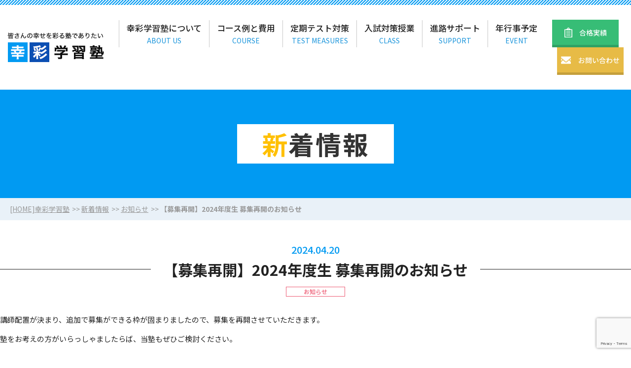

--- FILE ---
content_type: text/html; charset=UTF-8
request_url: https://kousai-g.com/archives/1885/
body_size: 5950
content:
<!DOCTYPE HTML>
<html lang="ja">
<head>
<!-- Global site tag (gtag.js) - Google Analytics -->
<script async src="https://www.googletagmanager.com/gtag/js?id=UA-162556461-1"></script>
<script>
window.dataLayer = window.dataLayer || [];
function gtag(){dataLayer.push(arguments);}
gtag('js', new Date());

gtag('config', 'UA-162556461-1');
</script>
<!-- メタエリアここから -->
<meta charset="UTF-8">
<meta name="viewport" content="width=device-width,user-scalable=1">
<meta name="keywords" content="【募集再開】2024年度生 募集再開のお知らせ,久喜市,南栗橋,塾,個別指導塾,定期テスト,受験対策,入試,中学生,小学生">
<meta name="description" content="久喜市や南栗橋で定期テストや受験対策の事なら個別学習塾の「幸彩学習塾」のです！中学生や小学生向けに入試対策も行っております。">
	
<!-- メタエリアここまで -->
<!-- タイトルここから -->
<title>【募集再開】2024年度生 募集再開のお知らせ｜幸彩学習塾</title>
	

<!-- タイトルここまで -->
<!-- スタイルシート読み込み -->
<link rel="stylesheet" href="https://kousai-g.com/wp-content/themes/kousai-g/css/common.css">
<link rel="stylesheet" href="https://kousai-g.com/wp-content/themes/kousai-g/css/layout.css">
<!-- JS読み込み -->
<script src="https://kousai-g.com/wp-content/themes/kousai-g/js/jquery-1.11.2.min.js"></script>
<script src="https://kousai-g.com/wp-content/themes/kousai-g/js/setup.js"></script>
<script src="https://kousai-g.com/wp-content/themes/kousai-g/js/jquery.matchHeight.js"></script>
<!--[if lt IE 9]（編集不可領域）-->
<script src="https://kousai-g.com/wp-content/themes/kousai-g/js/html5shiv.js"></script>
<script src="https://kousai-g.com/wp-content/themes/kousai-g/js/selectivizr.js"></script>
<script src="https://kousai-g.com/wp-content/themes/kousai-g/js/respond.js"></script>

<!-- All In One SEO Pack 3.6.2[691,727] -->
<script type="application/ld+json" class="aioseop-schema">{"@context":"https://schema.org","@graph":[{"@type":"Organization","@id":"https://kousai-g.com/#organization","url":"https://kousai-g.com/","name":"幸彩学習塾","sameAs":[]},{"@type":"WebSite","@id":"https://kousai-g.com/#website","url":"https://kousai-g.com/","name":"幸彩学習塾","publisher":{"@id":"https://kousai-g.com/#organization"},"potentialAction":{"@type":"SearchAction","target":"https://kousai-g.com/?s={search_term_string}","query-input":"required name=search_term_string"}},{"@type":"WebPage","@id":"https://kousai-g.com/archives/1885/#webpage","url":"https://kousai-g.com/archives/1885/","inLanguage":"ja","name":"【募集再開】2024年度生 募集再開のお知らせ","isPartOf":{"@id":"https://kousai-g.com/#website"},"breadcrumb":{"@id":"https://kousai-g.com/archives/1885/#breadcrumblist"},"datePublished":"2024-04-20T12:16:33+09:00","dateModified":"2024-04-20T12:16:33+09:00"},{"@type":"Article","@id":"https://kousai-g.com/archives/1885/#article","isPartOf":{"@id":"https://kousai-g.com/archives/1885/#webpage"},"author":{"@id":"https://kousai-g.com/archives/author/admin_kousai-g/#author"},"headline":"【募集再開】2024年度生 募集再開のお知らせ","datePublished":"2024-04-20T12:16:33+09:00","dateModified":"2024-04-20T12:16:33+09:00","commentCount":0,"mainEntityOfPage":{"@id":"https://kousai-g.com/archives/1885/#webpage"},"publisher":{"@id":"https://kousai-g.com/#organization"},"articleSection":"お知らせ"},{"@type":"Person","@id":"https://kousai-g.com/archives/author/admin_kousai-g/#author","name":"admin_kousai-g","sameAs":[],"image":{"@type":"ImageObject","@id":"https://kousai-g.com/#personlogo","url":"https://secure.gravatar.com/avatar/293fe7deb452ce576787cd8049e2995a?s=96&d=mm&r=g","width":96,"height":96,"caption":"admin_kousai-g"}},{"@type":"BreadcrumbList","@id":"https://kousai-g.com/archives/1885/#breadcrumblist","itemListElement":[{"@type":"ListItem","position":1,"item":{"@type":"WebPage","@id":"https://kousai-g.com/","url":"https://kousai-g.com/","name":"幸彩学習塾｜久喜市や南栗橋で定期テストや受験対策の事なら個別学習塾「幸彩学習塾」へ"}},{"@type":"ListItem","position":2,"item":{"@type":"WebPage","@id":"https://kousai-g.com/archives/1885/","url":"https://kousai-g.com/archives/1885/","name":"【募集再開】2024年度生 募集再開のお知らせ"}}]}]}</script>
<link rel="canonical" href="https://kousai-g.com/archives/1885/" />
<!-- All In One SEO Pack -->
<link rel='dns-prefetch' href='//www.google.com' />
<link rel='dns-prefetch' href='//www.googletagmanager.com' />
<link rel='dns-prefetch' href='//maxcdn.bootstrapcdn.com' />
<link rel='dns-prefetch' href='//s.w.org' />
<link rel="alternate" type="application/rss+xml" title="幸彩学習塾 &raquo; 【募集再開】2024年度生 募集再開のお知らせ のコメントのフィード" href="https://kousai-g.com/archives/1885/feed/" />
		<script type="text/javascript">
			window._wpemojiSettings = {"baseUrl":"https:\/\/s.w.org\/images\/core\/emoji\/12.0.0-1\/72x72\/","ext":".png","svgUrl":"https:\/\/s.w.org\/images\/core\/emoji\/12.0.0-1\/svg\/","svgExt":".svg","source":{"concatemoji":"https:\/\/kousai-g.com\/wp-includes\/js\/wp-emoji-release.min.js?ver=5.3.20"}};
			!function(e,a,t){var n,r,o,i=a.createElement("canvas"),p=i.getContext&&i.getContext("2d");function s(e,t){var a=String.fromCharCode;p.clearRect(0,0,i.width,i.height),p.fillText(a.apply(this,e),0,0);e=i.toDataURL();return p.clearRect(0,0,i.width,i.height),p.fillText(a.apply(this,t),0,0),e===i.toDataURL()}function c(e){var t=a.createElement("script");t.src=e,t.defer=t.type="text/javascript",a.getElementsByTagName("head")[0].appendChild(t)}for(o=Array("flag","emoji"),t.supports={everything:!0,everythingExceptFlag:!0},r=0;r<o.length;r++)t.supports[o[r]]=function(e){if(!p||!p.fillText)return!1;switch(p.textBaseline="top",p.font="600 32px Arial",e){case"flag":return s([127987,65039,8205,9895,65039],[127987,65039,8203,9895,65039])?!1:!s([55356,56826,55356,56819],[55356,56826,8203,55356,56819])&&!s([55356,57332,56128,56423,56128,56418,56128,56421,56128,56430,56128,56423,56128,56447],[55356,57332,8203,56128,56423,8203,56128,56418,8203,56128,56421,8203,56128,56430,8203,56128,56423,8203,56128,56447]);case"emoji":return!s([55357,56424,55356,57342,8205,55358,56605,8205,55357,56424,55356,57340],[55357,56424,55356,57342,8203,55358,56605,8203,55357,56424,55356,57340])}return!1}(o[r]),t.supports.everything=t.supports.everything&&t.supports[o[r]],"flag"!==o[r]&&(t.supports.everythingExceptFlag=t.supports.everythingExceptFlag&&t.supports[o[r]]);t.supports.everythingExceptFlag=t.supports.everythingExceptFlag&&!t.supports.flag,t.DOMReady=!1,t.readyCallback=function(){t.DOMReady=!0},t.supports.everything||(n=function(){t.readyCallback()},a.addEventListener?(a.addEventListener("DOMContentLoaded",n,!1),e.addEventListener("load",n,!1)):(e.attachEvent("onload",n),a.attachEvent("onreadystatechange",function(){"complete"===a.readyState&&t.readyCallback()})),(n=t.source||{}).concatemoji?c(n.concatemoji):n.wpemoji&&n.twemoji&&(c(n.twemoji),c(n.wpemoji)))}(window,document,window._wpemojiSettings);
		</script>
		<style type="text/css">
img.wp-smiley,
img.emoji {
	display: inline !important;
	border: none !important;
	box-shadow: none !important;
	height: 1em !important;
	width: 1em !important;
	margin: 0 .07em !important;
	vertical-align: -0.1em !important;
	background: none !important;
	padding: 0 !important;
}
</style>
	<link rel='stylesheet' id='sbr_styles-css'  href='https://kousai-g.com/wp-content/plugins/reviews-feed/assets/css/sbr-styles.css?ver=1.1.2' type='text/css' media='all' />
<link rel='stylesheet' id='sbi_styles-css'  href='https://kousai-g.com/wp-content/plugins/instagram-feed/css/sbi-styles.min.css?ver=6.3.1' type='text/css' media='all' />
<link rel='stylesheet' id='wp-block-library-css'  href='https://kousai-g.com/wp-includes/css/dist/block-library/style.min.css?ver=5.3.20' type='text/css' media='all' />
<link rel='stylesheet' id='contact-form-7-css'  href='https://kousai-g.com/wp-content/plugins/contact-form-7/includes/css/styles.css?ver=5.1.7' type='text/css' media='all' />
<link rel='stylesheet' id='contact-form-7-confirm-css'  href='https://kousai-g.com/wp-content/plugins/contact-form-7-add-confirm/includes/css/styles.css?ver=5.1' type='text/css' media='all' />
<link rel='stylesheet' id='ctf_styles-css'  href='https://kousai-g.com/wp-content/plugins/custom-twitter-feeds/css/ctf-styles.min.css?ver=2.2.2' type='text/css' media='all' />
<link rel='stylesheet' id='cff-css'  href='https://kousai-g.com/wp-content/plugins/custom-facebook-feed/assets/css/cff-style.min.css?ver=4.2.4' type='text/css' media='all' />
<link rel='stylesheet' id='sb-font-awesome-css'  href='https://maxcdn.bootstrapcdn.com/font-awesome/4.7.0/css/font-awesome.min.css?ver=5.3.20' type='text/css' media='all' />
<script type='text/javascript' src='https://kousai-g.com/wp-includes/js/jquery/jquery.js?ver=1.12.4-wp'></script>
<script type='text/javascript' src='https://kousai-g.com/wp-includes/js/jquery/jquery-migrate.min.js?ver=1.4.1'></script>

<!-- Google アナリティクス スニペット (Site Kit が追加) -->
<script type='text/javascript' src='https://www.googletagmanager.com/gtag/js?id=G-ZL5E89Y8WE' async></script>
<script type='text/javascript'>
window.dataLayer = window.dataLayer || [];function gtag(){dataLayer.push(arguments);}
gtag("js", new Date());
gtag("set", "developer_id.dZTNiMT", true);
gtag("config", "G-ZL5E89Y8WE");
</script>

<!-- (ここまで) Google アナリティクス スニペット (Site Kit が追加) -->
<link rel='https://api.w.org/' href='https://kousai-g.com/wp-json/' />
<link rel="EditURI" type="application/rsd+xml" title="RSD" href="https://kousai-g.com/xmlrpc.php?rsd" />
<link rel="wlwmanifest" type="application/wlwmanifest+xml" href="https://kousai-g.com/wp-includes/wlwmanifest.xml" /> 
<link rel='prev' title='【ブログを更新しました】ブログに記事を２件掲載しました' href='https://kousai-g.com/archives/1874/' />
<link rel='next' title='【YouTube更新】東部私学の集いで聞いておきたいこと３選' href='https://kousai-g.com/archives/1888/' />
<meta name="generator" content="WordPress 5.3.20" />
<link rel='shortlink' href='https://kousai-g.com/?p=1885' />
<link rel="alternate" type="application/json+oembed" href="https://kousai-g.com/wp-json/oembed/1.0/embed?url=https%3A%2F%2Fkousai-g.com%2Farchives%2F1885%2F" />
<link rel="alternate" type="text/xml+oembed" href="https://kousai-g.com/wp-json/oembed/1.0/embed?url=https%3A%2F%2Fkousai-g.com%2Farchives%2F1885%2F&#038;format=xml" />
<meta name="generator" content="Site Kit by Google 1.92.0" /><style type="text/css">.broken_link, a.broken_link {
	text-decoration: line-through;
}</style></head>
<body>
<article id="wrapper">
<header>
<div class="hd-inr flex-btw">
<div class="hd-logo">
<h1><a href="https://kousai-g.com"><img class="not" src="https://kousai-g.com/wp-content/themes/kousai-g/images/common/img_hd_logo.png" alt="幸彩学習塾" /></a></h1>
</div>
<div class="hd-info flex-end">
<nav class="pc-nav">
<ul class="flex-end">
<li class=" tb-display"><a href="https://kousai-g.com"><span><strong>ホーム</strong><small>home</small></span></a></li>
<li ><a href="https://kousai-g.com/about/"><span><strong>幸彩学習塾について</strong><small>about us</small></span></a></li>
<li ><a href="https://kousai-g.com/course/"><span><strong>コース例と費用</strong><small>course</small></span></a></li>	
<li ><a href="https://kousai-g.com/test/"><span><strong>定期テスト対策</strong><small>test measures</small></span></a></li>
<li ><a href="https://kousai-g.com/lecture/"><span><strong>入試対策授業</strong><small>class</small></span></a></li>
<li ><a href="https://kousai-g.com/support/"><span><strong>進路サポート</strong><small>support</small></span></a></li>
<li ><a href="https://kousai-g.com/schedule/"><span><strong>年行事予定</strong><small>event</small></span></a></li>
<li class="tb-display"><a href="https://kousai-g.com/performance/"><span><strong>合格実績</strong></span></a></li>
<li class="tb-display"><a href="https://kousai-g.com/access/"><span><strong>アクセス</strong></span></a></li>
<li class="tb-display"><a href="https://kousai-g.com/news/"><span><strong>新着情報</strong></span></a></li>
<li class="tb-display"><a href="https://kousai-g.com/contact/"><span><strong>お問い合わせ</strong></span></a></li>
</ul>
</nav>
<div class="hd-performance"><a href="https://kousai-g.com/performance/"><span>合格実績</span></a></div>
<div class="hd-mail"><a href="https://kousai-g.com/contact/"><span>お問い合わせ</span></a></div>
<div class="navToggle">
<div>
<span></span>
<span></span>
<span></span>
</div>
</div>
</div>
</div>
</header>
	
<div id="sub_visual">
<h2><span>新着情報</span></h2>
</div>

<div id="sub_contents" class="clearfix">

<div class="bread_crumb_list">
<ul class="bread_crumb">
<li><a href="https://kousai-g.com">[HOME]幸彩学習塾</a></li>
<li><a href="https://kousai-g.com/news/">新着情報</a></li>
<li><a href="https://kousai-g.com/news-cat/news/">お知らせ</a></li>
<li class="current">【募集再開】2024年度生 募集再開のお知らせ</li>
</ul>
</div>

		

<section class="single">
<h3><small>2024.04.20</small><strong>【募集再開】2024年度生 募集再開のお知らせ</strong></h3>
<div class="cmn-news-cate news">お知らせ</div>
<div>
<p>講師配置が決まり、追加で募集ができる枠が固まりましたので、募集を再開させていただきます。</p>
<p>塾をお考えの方がいらっしゃましたらば、当塾もぜひご検討ください。</p>
<p>⚠️募集定員に達した場合、予告なく募集を終了することがあります。</p>
<p>⚠️中学３年生の募集は6月下旬までとなります。</p>
<p>☎お問い合わせ</p>
<p>平日(月〜金) 15時00分〜22時00分、土日はお休みです。</p>
<p>⚠️4月22日は18時00分〜22時00分、4/29〜5/4は休塾日となります。ご注意ください。</p>
<p><img class="alignleft size-full wp-image-1886" src="https://kousai-g.com/wp-content/uploads/2024/04/26f30ff44faab36abb990a23244a9468.png" alt="" width="609" height="543" srcset="https://kousai-g.com/wp-content/uploads/2024/04/26f30ff44faab36abb990a23244a9468.png 609w, https://kousai-g.com/wp-content/uploads/2024/04/26f30ff44faab36abb990a23244a9468-300x267.png 300w, https://kousai-g.com/wp-content/uploads/2024/04/26f30ff44faab36abb990a23244a9468-150x134.png 150w" sizes="(max-width: 609px) 100vw, 609px" /></p>
						
</div>
<br>
<br>
<div class="wp-pagenavi">
<a href="https://kousai-g.com/archives/1896/" rel="next">« 前へ</a><a href="https://kousai-g.com/news-cat/news/">一覧へ戻る</a>
<a href="https://kousai-g.com/archives/1829/" rel="prev">次へ »</a></div>	
						
</section>

</div>
<footer>
<div class="ft-about">
<div class="contents-inr">
<div class="ft-info flex-btw">
<h2 class="ft-logo"><img src="https://kousai-g.com/wp-content/themes/kousai-g/images/common/img_ft_logo.png" alt="幸彩学習塾" /></h2>
<div class="ft-guide flex-end">
<ul>
<li><span>受付時間</span>月～水・金 15:00～22:00、木 19:00～22:00(土曜・日曜定休)</li>
<li><span>住　所</span>〒349-1117 <br class="sp-display" />埼玉県久喜市南栗橋4-17-17<br class="sp-display" />ファルカオスポーツベース内</li>
</ul>
<ul>
<li><span>交　通</span>東武日光線南栗橋駅 徒歩5分</li>
<li><span>公式YouTube</span><a target="_blank" href="https://www.youtube.com/channel/UCj02mgrQmmXc5UfPgHbFiUg/">&gt;&gt;こちら</a></li>
</ul>
</div>
</div>
</div>
</div>
<div class="ft-nav">
<ul class="flex-cnt">
<li><a href="https://kousai-g.com">ホーム</a></li>
<li><a href="https://kousai-g.com/about/">幸彩学習塾について</a></li>
<li><a href="https://kousai-g.com/course/">コース例と費用</a></li>
<li><a href="https://kousai-g.com/test/">定期テスト対策</a></li>
<li><a href="https://kousai-g.com/lecture/">入試対策授業</a></li>
<li><a href="https://kousai-g.com/support/">進路サポート</a></li>
<li><a href="https://kousai-g.com/schedule/">年行事予定</a></li>
<li><a href="https://kousai-g.com/performance/">合格実績</a></li>
<li><a href="https://kousai-g.com/access/">アクセス</a></li>
<li><a href="https://kousai-g.com/news/">新着情報</a></li>
<li><a href="https://kousai-g.com/contact/">お問い合わせ</a></li>
</ul>
</div>
<div class="ft-copyright">
Copyright(C)&nbsp;幸彩学習塾&nbsp;All&nbsp;Rights&nbsp;Reserved.
</div>
</footer>

</article>


<!-- Custom Facebook Feed JS -->
<script type="text/javascript">var cffajaxurl = "https://kousai-g.com/wp-admin/admin-ajax.php";
var cfflinkhashtags = "true";
</script>
<!-- YouTube Feeds JS -->
<script type="text/javascript">

</script>
<!-- Instagram Feed JS -->
<script type="text/javascript">
var sbiajaxurl = "https://kousai-g.com/wp-admin/admin-ajax.php";
</script>
<script type='text/javascript'>
/* <![CDATA[ */
var wpcf7 = {"apiSettings":{"root":"https:\/\/kousai-g.com\/wp-json\/contact-form-7\/v1","namespace":"contact-form-7\/v1"}};
/* ]]> */
</script>
<script type='text/javascript' src='https://kousai-g.com/wp-content/plugins/contact-form-7/includes/js/scripts.js?ver=5.1.7'></script>
<script type='text/javascript' src='https://kousai-g.com/wp-includes/js/jquery/jquery.form.min.js?ver=4.2.1'></script>
<script type='text/javascript' src='https://kousai-g.com/wp-content/plugins/contact-form-7-add-confirm/includes/js/scripts.js?ver=5.1'></script>
<script type='text/javascript' src='https://kousai-g.com/wp-content/plugins/custom-facebook-feed/assets/js/cff-scripts.min.js?ver=4.2.4'></script>
<script type='text/javascript' src='https://www.google.com/recaptcha/api.js?render=6LcYiCwqAAAAAJbz4tdLm8R32Vx1Hxjw3wib7PC7&#038;ver=3.0'></script>
<script type='text/javascript' src='https://kousai-g.com/wp-includes/js/wp-embed.min.js?ver=5.3.20'></script>
<script type="text/javascript">
( function( grecaptcha, sitekey, actions ) {

	var wpcf7recaptcha = {

		execute: function( action ) {
			grecaptcha.execute(
				sitekey,
				{ action: action }
			).then( function( token ) {
				var forms = document.getElementsByTagName( 'form' );

				for ( var i = 0; i < forms.length; i++ ) {
					var fields = forms[ i ].getElementsByTagName( 'input' );

					for ( var j = 0; j < fields.length; j++ ) {
						var field = fields[ j ];

						if ( 'g-recaptcha-response' === field.getAttribute( 'name' ) ) {
							field.setAttribute( 'value', token );
							break;
						}
					}
				}
			} );
		},

		executeOnHomepage: function() {
			wpcf7recaptcha.execute( actions[ 'homepage' ] );
		},

		executeOnContactform: function() {
			wpcf7recaptcha.execute( actions[ 'contactform' ] );
		},

	};

	grecaptcha.ready(
		wpcf7recaptcha.executeOnHomepage
	);

	document.addEventListener( 'change',
		wpcf7recaptcha.executeOnContactform, false
	);

	document.addEventListener( 'wpcf7submit',
		wpcf7recaptcha.executeOnHomepage, false
	);

} )(
	grecaptcha,
	'6LcYiCwqAAAAAJbz4tdLm8R32Vx1Hxjw3wib7PC7',
	{"homepage":"homepage","contactform":"contactform"}
);
</script>
</body>
</html>	

--- FILE ---
content_type: text/html; charset=utf-8
request_url: https://www.google.com/recaptcha/api2/anchor?ar=1&k=6LcYiCwqAAAAAJbz4tdLm8R32Vx1Hxjw3wib7PC7&co=aHR0cHM6Ly9rb3VzYWktZy5jb206NDQz&hl=en&v=N67nZn4AqZkNcbeMu4prBgzg&size=invisible&anchor-ms=20000&execute-ms=30000&cb=n84ndgspgl8j
body_size: 48956
content:
<!DOCTYPE HTML><html dir="ltr" lang="en"><head><meta http-equiv="Content-Type" content="text/html; charset=UTF-8">
<meta http-equiv="X-UA-Compatible" content="IE=edge">
<title>reCAPTCHA</title>
<style type="text/css">
/* cyrillic-ext */
@font-face {
  font-family: 'Roboto';
  font-style: normal;
  font-weight: 400;
  font-stretch: 100%;
  src: url(//fonts.gstatic.com/s/roboto/v48/KFO7CnqEu92Fr1ME7kSn66aGLdTylUAMa3GUBHMdazTgWw.woff2) format('woff2');
  unicode-range: U+0460-052F, U+1C80-1C8A, U+20B4, U+2DE0-2DFF, U+A640-A69F, U+FE2E-FE2F;
}
/* cyrillic */
@font-face {
  font-family: 'Roboto';
  font-style: normal;
  font-weight: 400;
  font-stretch: 100%;
  src: url(//fonts.gstatic.com/s/roboto/v48/KFO7CnqEu92Fr1ME7kSn66aGLdTylUAMa3iUBHMdazTgWw.woff2) format('woff2');
  unicode-range: U+0301, U+0400-045F, U+0490-0491, U+04B0-04B1, U+2116;
}
/* greek-ext */
@font-face {
  font-family: 'Roboto';
  font-style: normal;
  font-weight: 400;
  font-stretch: 100%;
  src: url(//fonts.gstatic.com/s/roboto/v48/KFO7CnqEu92Fr1ME7kSn66aGLdTylUAMa3CUBHMdazTgWw.woff2) format('woff2');
  unicode-range: U+1F00-1FFF;
}
/* greek */
@font-face {
  font-family: 'Roboto';
  font-style: normal;
  font-weight: 400;
  font-stretch: 100%;
  src: url(//fonts.gstatic.com/s/roboto/v48/KFO7CnqEu92Fr1ME7kSn66aGLdTylUAMa3-UBHMdazTgWw.woff2) format('woff2');
  unicode-range: U+0370-0377, U+037A-037F, U+0384-038A, U+038C, U+038E-03A1, U+03A3-03FF;
}
/* math */
@font-face {
  font-family: 'Roboto';
  font-style: normal;
  font-weight: 400;
  font-stretch: 100%;
  src: url(//fonts.gstatic.com/s/roboto/v48/KFO7CnqEu92Fr1ME7kSn66aGLdTylUAMawCUBHMdazTgWw.woff2) format('woff2');
  unicode-range: U+0302-0303, U+0305, U+0307-0308, U+0310, U+0312, U+0315, U+031A, U+0326-0327, U+032C, U+032F-0330, U+0332-0333, U+0338, U+033A, U+0346, U+034D, U+0391-03A1, U+03A3-03A9, U+03B1-03C9, U+03D1, U+03D5-03D6, U+03F0-03F1, U+03F4-03F5, U+2016-2017, U+2034-2038, U+203C, U+2040, U+2043, U+2047, U+2050, U+2057, U+205F, U+2070-2071, U+2074-208E, U+2090-209C, U+20D0-20DC, U+20E1, U+20E5-20EF, U+2100-2112, U+2114-2115, U+2117-2121, U+2123-214F, U+2190, U+2192, U+2194-21AE, U+21B0-21E5, U+21F1-21F2, U+21F4-2211, U+2213-2214, U+2216-22FF, U+2308-230B, U+2310, U+2319, U+231C-2321, U+2336-237A, U+237C, U+2395, U+239B-23B7, U+23D0, U+23DC-23E1, U+2474-2475, U+25AF, U+25B3, U+25B7, U+25BD, U+25C1, U+25CA, U+25CC, U+25FB, U+266D-266F, U+27C0-27FF, U+2900-2AFF, U+2B0E-2B11, U+2B30-2B4C, U+2BFE, U+3030, U+FF5B, U+FF5D, U+1D400-1D7FF, U+1EE00-1EEFF;
}
/* symbols */
@font-face {
  font-family: 'Roboto';
  font-style: normal;
  font-weight: 400;
  font-stretch: 100%;
  src: url(//fonts.gstatic.com/s/roboto/v48/KFO7CnqEu92Fr1ME7kSn66aGLdTylUAMaxKUBHMdazTgWw.woff2) format('woff2');
  unicode-range: U+0001-000C, U+000E-001F, U+007F-009F, U+20DD-20E0, U+20E2-20E4, U+2150-218F, U+2190, U+2192, U+2194-2199, U+21AF, U+21E6-21F0, U+21F3, U+2218-2219, U+2299, U+22C4-22C6, U+2300-243F, U+2440-244A, U+2460-24FF, U+25A0-27BF, U+2800-28FF, U+2921-2922, U+2981, U+29BF, U+29EB, U+2B00-2BFF, U+4DC0-4DFF, U+FFF9-FFFB, U+10140-1018E, U+10190-1019C, U+101A0, U+101D0-101FD, U+102E0-102FB, U+10E60-10E7E, U+1D2C0-1D2D3, U+1D2E0-1D37F, U+1F000-1F0FF, U+1F100-1F1AD, U+1F1E6-1F1FF, U+1F30D-1F30F, U+1F315, U+1F31C, U+1F31E, U+1F320-1F32C, U+1F336, U+1F378, U+1F37D, U+1F382, U+1F393-1F39F, U+1F3A7-1F3A8, U+1F3AC-1F3AF, U+1F3C2, U+1F3C4-1F3C6, U+1F3CA-1F3CE, U+1F3D4-1F3E0, U+1F3ED, U+1F3F1-1F3F3, U+1F3F5-1F3F7, U+1F408, U+1F415, U+1F41F, U+1F426, U+1F43F, U+1F441-1F442, U+1F444, U+1F446-1F449, U+1F44C-1F44E, U+1F453, U+1F46A, U+1F47D, U+1F4A3, U+1F4B0, U+1F4B3, U+1F4B9, U+1F4BB, U+1F4BF, U+1F4C8-1F4CB, U+1F4D6, U+1F4DA, U+1F4DF, U+1F4E3-1F4E6, U+1F4EA-1F4ED, U+1F4F7, U+1F4F9-1F4FB, U+1F4FD-1F4FE, U+1F503, U+1F507-1F50B, U+1F50D, U+1F512-1F513, U+1F53E-1F54A, U+1F54F-1F5FA, U+1F610, U+1F650-1F67F, U+1F687, U+1F68D, U+1F691, U+1F694, U+1F698, U+1F6AD, U+1F6B2, U+1F6B9-1F6BA, U+1F6BC, U+1F6C6-1F6CF, U+1F6D3-1F6D7, U+1F6E0-1F6EA, U+1F6F0-1F6F3, U+1F6F7-1F6FC, U+1F700-1F7FF, U+1F800-1F80B, U+1F810-1F847, U+1F850-1F859, U+1F860-1F887, U+1F890-1F8AD, U+1F8B0-1F8BB, U+1F8C0-1F8C1, U+1F900-1F90B, U+1F93B, U+1F946, U+1F984, U+1F996, U+1F9E9, U+1FA00-1FA6F, U+1FA70-1FA7C, U+1FA80-1FA89, U+1FA8F-1FAC6, U+1FACE-1FADC, U+1FADF-1FAE9, U+1FAF0-1FAF8, U+1FB00-1FBFF;
}
/* vietnamese */
@font-face {
  font-family: 'Roboto';
  font-style: normal;
  font-weight: 400;
  font-stretch: 100%;
  src: url(//fonts.gstatic.com/s/roboto/v48/KFO7CnqEu92Fr1ME7kSn66aGLdTylUAMa3OUBHMdazTgWw.woff2) format('woff2');
  unicode-range: U+0102-0103, U+0110-0111, U+0128-0129, U+0168-0169, U+01A0-01A1, U+01AF-01B0, U+0300-0301, U+0303-0304, U+0308-0309, U+0323, U+0329, U+1EA0-1EF9, U+20AB;
}
/* latin-ext */
@font-face {
  font-family: 'Roboto';
  font-style: normal;
  font-weight: 400;
  font-stretch: 100%;
  src: url(//fonts.gstatic.com/s/roboto/v48/KFO7CnqEu92Fr1ME7kSn66aGLdTylUAMa3KUBHMdazTgWw.woff2) format('woff2');
  unicode-range: U+0100-02BA, U+02BD-02C5, U+02C7-02CC, U+02CE-02D7, U+02DD-02FF, U+0304, U+0308, U+0329, U+1D00-1DBF, U+1E00-1E9F, U+1EF2-1EFF, U+2020, U+20A0-20AB, U+20AD-20C0, U+2113, U+2C60-2C7F, U+A720-A7FF;
}
/* latin */
@font-face {
  font-family: 'Roboto';
  font-style: normal;
  font-weight: 400;
  font-stretch: 100%;
  src: url(//fonts.gstatic.com/s/roboto/v48/KFO7CnqEu92Fr1ME7kSn66aGLdTylUAMa3yUBHMdazQ.woff2) format('woff2');
  unicode-range: U+0000-00FF, U+0131, U+0152-0153, U+02BB-02BC, U+02C6, U+02DA, U+02DC, U+0304, U+0308, U+0329, U+2000-206F, U+20AC, U+2122, U+2191, U+2193, U+2212, U+2215, U+FEFF, U+FFFD;
}
/* cyrillic-ext */
@font-face {
  font-family: 'Roboto';
  font-style: normal;
  font-weight: 500;
  font-stretch: 100%;
  src: url(//fonts.gstatic.com/s/roboto/v48/KFO7CnqEu92Fr1ME7kSn66aGLdTylUAMa3GUBHMdazTgWw.woff2) format('woff2');
  unicode-range: U+0460-052F, U+1C80-1C8A, U+20B4, U+2DE0-2DFF, U+A640-A69F, U+FE2E-FE2F;
}
/* cyrillic */
@font-face {
  font-family: 'Roboto';
  font-style: normal;
  font-weight: 500;
  font-stretch: 100%;
  src: url(//fonts.gstatic.com/s/roboto/v48/KFO7CnqEu92Fr1ME7kSn66aGLdTylUAMa3iUBHMdazTgWw.woff2) format('woff2');
  unicode-range: U+0301, U+0400-045F, U+0490-0491, U+04B0-04B1, U+2116;
}
/* greek-ext */
@font-face {
  font-family: 'Roboto';
  font-style: normal;
  font-weight: 500;
  font-stretch: 100%;
  src: url(//fonts.gstatic.com/s/roboto/v48/KFO7CnqEu92Fr1ME7kSn66aGLdTylUAMa3CUBHMdazTgWw.woff2) format('woff2');
  unicode-range: U+1F00-1FFF;
}
/* greek */
@font-face {
  font-family: 'Roboto';
  font-style: normal;
  font-weight: 500;
  font-stretch: 100%;
  src: url(//fonts.gstatic.com/s/roboto/v48/KFO7CnqEu92Fr1ME7kSn66aGLdTylUAMa3-UBHMdazTgWw.woff2) format('woff2');
  unicode-range: U+0370-0377, U+037A-037F, U+0384-038A, U+038C, U+038E-03A1, U+03A3-03FF;
}
/* math */
@font-face {
  font-family: 'Roboto';
  font-style: normal;
  font-weight: 500;
  font-stretch: 100%;
  src: url(//fonts.gstatic.com/s/roboto/v48/KFO7CnqEu92Fr1ME7kSn66aGLdTylUAMawCUBHMdazTgWw.woff2) format('woff2');
  unicode-range: U+0302-0303, U+0305, U+0307-0308, U+0310, U+0312, U+0315, U+031A, U+0326-0327, U+032C, U+032F-0330, U+0332-0333, U+0338, U+033A, U+0346, U+034D, U+0391-03A1, U+03A3-03A9, U+03B1-03C9, U+03D1, U+03D5-03D6, U+03F0-03F1, U+03F4-03F5, U+2016-2017, U+2034-2038, U+203C, U+2040, U+2043, U+2047, U+2050, U+2057, U+205F, U+2070-2071, U+2074-208E, U+2090-209C, U+20D0-20DC, U+20E1, U+20E5-20EF, U+2100-2112, U+2114-2115, U+2117-2121, U+2123-214F, U+2190, U+2192, U+2194-21AE, U+21B0-21E5, U+21F1-21F2, U+21F4-2211, U+2213-2214, U+2216-22FF, U+2308-230B, U+2310, U+2319, U+231C-2321, U+2336-237A, U+237C, U+2395, U+239B-23B7, U+23D0, U+23DC-23E1, U+2474-2475, U+25AF, U+25B3, U+25B7, U+25BD, U+25C1, U+25CA, U+25CC, U+25FB, U+266D-266F, U+27C0-27FF, U+2900-2AFF, U+2B0E-2B11, U+2B30-2B4C, U+2BFE, U+3030, U+FF5B, U+FF5D, U+1D400-1D7FF, U+1EE00-1EEFF;
}
/* symbols */
@font-face {
  font-family: 'Roboto';
  font-style: normal;
  font-weight: 500;
  font-stretch: 100%;
  src: url(//fonts.gstatic.com/s/roboto/v48/KFO7CnqEu92Fr1ME7kSn66aGLdTylUAMaxKUBHMdazTgWw.woff2) format('woff2');
  unicode-range: U+0001-000C, U+000E-001F, U+007F-009F, U+20DD-20E0, U+20E2-20E4, U+2150-218F, U+2190, U+2192, U+2194-2199, U+21AF, U+21E6-21F0, U+21F3, U+2218-2219, U+2299, U+22C4-22C6, U+2300-243F, U+2440-244A, U+2460-24FF, U+25A0-27BF, U+2800-28FF, U+2921-2922, U+2981, U+29BF, U+29EB, U+2B00-2BFF, U+4DC0-4DFF, U+FFF9-FFFB, U+10140-1018E, U+10190-1019C, U+101A0, U+101D0-101FD, U+102E0-102FB, U+10E60-10E7E, U+1D2C0-1D2D3, U+1D2E0-1D37F, U+1F000-1F0FF, U+1F100-1F1AD, U+1F1E6-1F1FF, U+1F30D-1F30F, U+1F315, U+1F31C, U+1F31E, U+1F320-1F32C, U+1F336, U+1F378, U+1F37D, U+1F382, U+1F393-1F39F, U+1F3A7-1F3A8, U+1F3AC-1F3AF, U+1F3C2, U+1F3C4-1F3C6, U+1F3CA-1F3CE, U+1F3D4-1F3E0, U+1F3ED, U+1F3F1-1F3F3, U+1F3F5-1F3F7, U+1F408, U+1F415, U+1F41F, U+1F426, U+1F43F, U+1F441-1F442, U+1F444, U+1F446-1F449, U+1F44C-1F44E, U+1F453, U+1F46A, U+1F47D, U+1F4A3, U+1F4B0, U+1F4B3, U+1F4B9, U+1F4BB, U+1F4BF, U+1F4C8-1F4CB, U+1F4D6, U+1F4DA, U+1F4DF, U+1F4E3-1F4E6, U+1F4EA-1F4ED, U+1F4F7, U+1F4F9-1F4FB, U+1F4FD-1F4FE, U+1F503, U+1F507-1F50B, U+1F50D, U+1F512-1F513, U+1F53E-1F54A, U+1F54F-1F5FA, U+1F610, U+1F650-1F67F, U+1F687, U+1F68D, U+1F691, U+1F694, U+1F698, U+1F6AD, U+1F6B2, U+1F6B9-1F6BA, U+1F6BC, U+1F6C6-1F6CF, U+1F6D3-1F6D7, U+1F6E0-1F6EA, U+1F6F0-1F6F3, U+1F6F7-1F6FC, U+1F700-1F7FF, U+1F800-1F80B, U+1F810-1F847, U+1F850-1F859, U+1F860-1F887, U+1F890-1F8AD, U+1F8B0-1F8BB, U+1F8C0-1F8C1, U+1F900-1F90B, U+1F93B, U+1F946, U+1F984, U+1F996, U+1F9E9, U+1FA00-1FA6F, U+1FA70-1FA7C, U+1FA80-1FA89, U+1FA8F-1FAC6, U+1FACE-1FADC, U+1FADF-1FAE9, U+1FAF0-1FAF8, U+1FB00-1FBFF;
}
/* vietnamese */
@font-face {
  font-family: 'Roboto';
  font-style: normal;
  font-weight: 500;
  font-stretch: 100%;
  src: url(//fonts.gstatic.com/s/roboto/v48/KFO7CnqEu92Fr1ME7kSn66aGLdTylUAMa3OUBHMdazTgWw.woff2) format('woff2');
  unicode-range: U+0102-0103, U+0110-0111, U+0128-0129, U+0168-0169, U+01A0-01A1, U+01AF-01B0, U+0300-0301, U+0303-0304, U+0308-0309, U+0323, U+0329, U+1EA0-1EF9, U+20AB;
}
/* latin-ext */
@font-face {
  font-family: 'Roboto';
  font-style: normal;
  font-weight: 500;
  font-stretch: 100%;
  src: url(//fonts.gstatic.com/s/roboto/v48/KFO7CnqEu92Fr1ME7kSn66aGLdTylUAMa3KUBHMdazTgWw.woff2) format('woff2');
  unicode-range: U+0100-02BA, U+02BD-02C5, U+02C7-02CC, U+02CE-02D7, U+02DD-02FF, U+0304, U+0308, U+0329, U+1D00-1DBF, U+1E00-1E9F, U+1EF2-1EFF, U+2020, U+20A0-20AB, U+20AD-20C0, U+2113, U+2C60-2C7F, U+A720-A7FF;
}
/* latin */
@font-face {
  font-family: 'Roboto';
  font-style: normal;
  font-weight: 500;
  font-stretch: 100%;
  src: url(//fonts.gstatic.com/s/roboto/v48/KFO7CnqEu92Fr1ME7kSn66aGLdTylUAMa3yUBHMdazQ.woff2) format('woff2');
  unicode-range: U+0000-00FF, U+0131, U+0152-0153, U+02BB-02BC, U+02C6, U+02DA, U+02DC, U+0304, U+0308, U+0329, U+2000-206F, U+20AC, U+2122, U+2191, U+2193, U+2212, U+2215, U+FEFF, U+FFFD;
}
/* cyrillic-ext */
@font-face {
  font-family: 'Roboto';
  font-style: normal;
  font-weight: 900;
  font-stretch: 100%;
  src: url(//fonts.gstatic.com/s/roboto/v48/KFO7CnqEu92Fr1ME7kSn66aGLdTylUAMa3GUBHMdazTgWw.woff2) format('woff2');
  unicode-range: U+0460-052F, U+1C80-1C8A, U+20B4, U+2DE0-2DFF, U+A640-A69F, U+FE2E-FE2F;
}
/* cyrillic */
@font-face {
  font-family: 'Roboto';
  font-style: normal;
  font-weight: 900;
  font-stretch: 100%;
  src: url(//fonts.gstatic.com/s/roboto/v48/KFO7CnqEu92Fr1ME7kSn66aGLdTylUAMa3iUBHMdazTgWw.woff2) format('woff2');
  unicode-range: U+0301, U+0400-045F, U+0490-0491, U+04B0-04B1, U+2116;
}
/* greek-ext */
@font-face {
  font-family: 'Roboto';
  font-style: normal;
  font-weight: 900;
  font-stretch: 100%;
  src: url(//fonts.gstatic.com/s/roboto/v48/KFO7CnqEu92Fr1ME7kSn66aGLdTylUAMa3CUBHMdazTgWw.woff2) format('woff2');
  unicode-range: U+1F00-1FFF;
}
/* greek */
@font-face {
  font-family: 'Roboto';
  font-style: normal;
  font-weight: 900;
  font-stretch: 100%;
  src: url(//fonts.gstatic.com/s/roboto/v48/KFO7CnqEu92Fr1ME7kSn66aGLdTylUAMa3-UBHMdazTgWw.woff2) format('woff2');
  unicode-range: U+0370-0377, U+037A-037F, U+0384-038A, U+038C, U+038E-03A1, U+03A3-03FF;
}
/* math */
@font-face {
  font-family: 'Roboto';
  font-style: normal;
  font-weight: 900;
  font-stretch: 100%;
  src: url(//fonts.gstatic.com/s/roboto/v48/KFO7CnqEu92Fr1ME7kSn66aGLdTylUAMawCUBHMdazTgWw.woff2) format('woff2');
  unicode-range: U+0302-0303, U+0305, U+0307-0308, U+0310, U+0312, U+0315, U+031A, U+0326-0327, U+032C, U+032F-0330, U+0332-0333, U+0338, U+033A, U+0346, U+034D, U+0391-03A1, U+03A3-03A9, U+03B1-03C9, U+03D1, U+03D5-03D6, U+03F0-03F1, U+03F4-03F5, U+2016-2017, U+2034-2038, U+203C, U+2040, U+2043, U+2047, U+2050, U+2057, U+205F, U+2070-2071, U+2074-208E, U+2090-209C, U+20D0-20DC, U+20E1, U+20E5-20EF, U+2100-2112, U+2114-2115, U+2117-2121, U+2123-214F, U+2190, U+2192, U+2194-21AE, U+21B0-21E5, U+21F1-21F2, U+21F4-2211, U+2213-2214, U+2216-22FF, U+2308-230B, U+2310, U+2319, U+231C-2321, U+2336-237A, U+237C, U+2395, U+239B-23B7, U+23D0, U+23DC-23E1, U+2474-2475, U+25AF, U+25B3, U+25B7, U+25BD, U+25C1, U+25CA, U+25CC, U+25FB, U+266D-266F, U+27C0-27FF, U+2900-2AFF, U+2B0E-2B11, U+2B30-2B4C, U+2BFE, U+3030, U+FF5B, U+FF5D, U+1D400-1D7FF, U+1EE00-1EEFF;
}
/* symbols */
@font-face {
  font-family: 'Roboto';
  font-style: normal;
  font-weight: 900;
  font-stretch: 100%;
  src: url(//fonts.gstatic.com/s/roboto/v48/KFO7CnqEu92Fr1ME7kSn66aGLdTylUAMaxKUBHMdazTgWw.woff2) format('woff2');
  unicode-range: U+0001-000C, U+000E-001F, U+007F-009F, U+20DD-20E0, U+20E2-20E4, U+2150-218F, U+2190, U+2192, U+2194-2199, U+21AF, U+21E6-21F0, U+21F3, U+2218-2219, U+2299, U+22C4-22C6, U+2300-243F, U+2440-244A, U+2460-24FF, U+25A0-27BF, U+2800-28FF, U+2921-2922, U+2981, U+29BF, U+29EB, U+2B00-2BFF, U+4DC0-4DFF, U+FFF9-FFFB, U+10140-1018E, U+10190-1019C, U+101A0, U+101D0-101FD, U+102E0-102FB, U+10E60-10E7E, U+1D2C0-1D2D3, U+1D2E0-1D37F, U+1F000-1F0FF, U+1F100-1F1AD, U+1F1E6-1F1FF, U+1F30D-1F30F, U+1F315, U+1F31C, U+1F31E, U+1F320-1F32C, U+1F336, U+1F378, U+1F37D, U+1F382, U+1F393-1F39F, U+1F3A7-1F3A8, U+1F3AC-1F3AF, U+1F3C2, U+1F3C4-1F3C6, U+1F3CA-1F3CE, U+1F3D4-1F3E0, U+1F3ED, U+1F3F1-1F3F3, U+1F3F5-1F3F7, U+1F408, U+1F415, U+1F41F, U+1F426, U+1F43F, U+1F441-1F442, U+1F444, U+1F446-1F449, U+1F44C-1F44E, U+1F453, U+1F46A, U+1F47D, U+1F4A3, U+1F4B0, U+1F4B3, U+1F4B9, U+1F4BB, U+1F4BF, U+1F4C8-1F4CB, U+1F4D6, U+1F4DA, U+1F4DF, U+1F4E3-1F4E6, U+1F4EA-1F4ED, U+1F4F7, U+1F4F9-1F4FB, U+1F4FD-1F4FE, U+1F503, U+1F507-1F50B, U+1F50D, U+1F512-1F513, U+1F53E-1F54A, U+1F54F-1F5FA, U+1F610, U+1F650-1F67F, U+1F687, U+1F68D, U+1F691, U+1F694, U+1F698, U+1F6AD, U+1F6B2, U+1F6B9-1F6BA, U+1F6BC, U+1F6C6-1F6CF, U+1F6D3-1F6D7, U+1F6E0-1F6EA, U+1F6F0-1F6F3, U+1F6F7-1F6FC, U+1F700-1F7FF, U+1F800-1F80B, U+1F810-1F847, U+1F850-1F859, U+1F860-1F887, U+1F890-1F8AD, U+1F8B0-1F8BB, U+1F8C0-1F8C1, U+1F900-1F90B, U+1F93B, U+1F946, U+1F984, U+1F996, U+1F9E9, U+1FA00-1FA6F, U+1FA70-1FA7C, U+1FA80-1FA89, U+1FA8F-1FAC6, U+1FACE-1FADC, U+1FADF-1FAE9, U+1FAF0-1FAF8, U+1FB00-1FBFF;
}
/* vietnamese */
@font-face {
  font-family: 'Roboto';
  font-style: normal;
  font-weight: 900;
  font-stretch: 100%;
  src: url(//fonts.gstatic.com/s/roboto/v48/KFO7CnqEu92Fr1ME7kSn66aGLdTylUAMa3OUBHMdazTgWw.woff2) format('woff2');
  unicode-range: U+0102-0103, U+0110-0111, U+0128-0129, U+0168-0169, U+01A0-01A1, U+01AF-01B0, U+0300-0301, U+0303-0304, U+0308-0309, U+0323, U+0329, U+1EA0-1EF9, U+20AB;
}
/* latin-ext */
@font-face {
  font-family: 'Roboto';
  font-style: normal;
  font-weight: 900;
  font-stretch: 100%;
  src: url(//fonts.gstatic.com/s/roboto/v48/KFO7CnqEu92Fr1ME7kSn66aGLdTylUAMa3KUBHMdazTgWw.woff2) format('woff2');
  unicode-range: U+0100-02BA, U+02BD-02C5, U+02C7-02CC, U+02CE-02D7, U+02DD-02FF, U+0304, U+0308, U+0329, U+1D00-1DBF, U+1E00-1E9F, U+1EF2-1EFF, U+2020, U+20A0-20AB, U+20AD-20C0, U+2113, U+2C60-2C7F, U+A720-A7FF;
}
/* latin */
@font-face {
  font-family: 'Roboto';
  font-style: normal;
  font-weight: 900;
  font-stretch: 100%;
  src: url(//fonts.gstatic.com/s/roboto/v48/KFO7CnqEu92Fr1ME7kSn66aGLdTylUAMa3yUBHMdazQ.woff2) format('woff2');
  unicode-range: U+0000-00FF, U+0131, U+0152-0153, U+02BB-02BC, U+02C6, U+02DA, U+02DC, U+0304, U+0308, U+0329, U+2000-206F, U+20AC, U+2122, U+2191, U+2193, U+2212, U+2215, U+FEFF, U+FFFD;
}

</style>
<link rel="stylesheet" type="text/css" href="https://www.gstatic.com/recaptcha/releases/N67nZn4AqZkNcbeMu4prBgzg/styles__ltr.css">
<script nonce="5g7LQDHdglv21aARfMTMXA" type="text/javascript">window['__recaptcha_api'] = 'https://www.google.com/recaptcha/api2/';</script>
<script type="text/javascript" src="https://www.gstatic.com/recaptcha/releases/N67nZn4AqZkNcbeMu4prBgzg/recaptcha__en.js" nonce="5g7LQDHdglv21aARfMTMXA">
      
    </script></head>
<body><div id="rc-anchor-alert" class="rc-anchor-alert"></div>
<input type="hidden" id="recaptcha-token" value="[base64]">
<script type="text/javascript" nonce="5g7LQDHdglv21aARfMTMXA">
      recaptcha.anchor.Main.init("[\x22ainput\x22,[\x22bgdata\x22,\x22\x22,\[base64]/[base64]/MjU1Ong/[base64]/[base64]/[base64]/[base64]/[base64]/[base64]/[base64]/[base64]/[base64]/[base64]/[base64]/[base64]/[base64]/[base64]/[base64]\\u003d\x22,\[base64]\x22,\[base64]/Bhc+w5DDksKgQjfDrAw+wp7Chg19csK6w6bCiMKXw6h/[base64]/CjMKqwrgQwpTCnVvChjxSUWtMS37DkUnDnMOUR8OAw53CmMKgwrXCu8O8woV7bmYLMj47WHckY8OEwoHCtDXDnVs0wql7w4bDoMKbw6AWw57Ci8KReSoLw5gBT8K1QCzDncOlGMK7QDNSw7jDqwzDr8Kud3MrEcOywrjDlxUEwpzDpMOxw4tsw7jCtAx/CcK9bMO9AmLDt8KGRURTwrkGcMORO1vDtEJ0wqMzwpsNwpFWTBLCrjjCt0vDtSrDuGvDgcODKCdreAAswrvDvmsew6DCkMOgw64Nwo3Dn8OxYEozw7xwwrV2fsKRKkPCml3DusKcTk9CJmbDksK3RxjCrnslw4E5w6oWDBE/NGTCpMKpcVPCrcK1cMKldcO1wpVpacKOc1gDw4HDiErDjgwjw78PRTtYw6tjwr7DiE/DmTsSFEVLw7vDu8KDw4sLwoc2EsKOwqMvwqzCqcO2w7vDvRbDgsOIw5nCtFICEy/CrcOSw5lpbMO7w4JTw7PCsRpkw7VdQFd/OMOOwqVLwoDChsK0w4puecK1OcObUcKTInxmw54Xw4/CtcO7w6vCoXrCpFxoQ0oow4rCmQ8Jw69mHcKbwqB9XMOIOSVweFATaMKgwqrCtjEVKMKwwqZjSsOzEcKAwoDDrmsyw5/ClcKNwpNgw64LRcOHwp7CjRTCjcKxwpPDisOeYsKmTifDuCHCnjPDtMKVwoHCo8OZw4dWwqsJw7LDq0DCgcOawrbCi1rDmMK8K2Mswocbw7pBScK5wpw+JcK/[base64]/ChwnDqMKOw51KwrPCgxPCgAsQwqXDqsKdw6TCvycSwozDr2XCm8KTR8KAw4/Dr8Kwwo3Do0oSwqxXwqPCmMOqR8KCwqrCryAWICZIY8Kqwo1CcBlwwqNDRsKFw5fCnsOeMTDDvsOscsKvW8K0N24fwqnCtMOvSFjCo8K1AHrChMKyTcKcwqEjZWTCm8K4wpjDjsO1YMKdw4o0w7d7ICceCW5Xw67CvsKTG2R/MsOcw6vCtcOywotkwp/Co3ZXHcOsw7RtDSfCvMKbw5bDhW/DowjDg8KEw4p0XhpvwpEZw7fCj8KBw5lBw47DkCA6wqLCi8OQIwVWwpJ1wrddw7krwpF1KsOsw5V3VXc/[base64]/CqQgxwq0pLTrCjzhJwp8RJhhSXnjCssKxwpDDuMOSfApzwoLCq2sdUsOuAj1bw5pswqnClkbCp2DCtkzCmsORwqwSwrN/w67Cj8ODZcO2ejbCn8KAwrUnw6ASw6ZJw4tcw4huwrxyw58FAVRFw6kKLkcydRvCgWoRw5vDv8KEw47Ct8K2ccOwM8OYw7xJwqtDe0bCmBAtHkwHwrDDhQM1w7LDt8KYw4YIdQp3wrLCm8KfYn/CocKeL8KEAA/[base64]/CsBhNb8KEWEkXWMOFd8OPwqHDt8O3w7oFw7HCssOGdkPDsFxtwrrDpUhPYcKIwpVwwrTClwrCp2J3WRUZw5TDq8Ouw5h2wrkKw4vDoMK5HmzDjsKgwr0nwr0NCcOTQz/Cr8OlwpPCtsOXwqzDg3gXwqrDiidjwo09WUHDvcOrNQZ6dBg5A8O+QsOfJEp9YMKQw73DuHFSwoQmAmrDnGRawr/CqHvDncKeMhZhw5fCr3pQw6TCkgVFQ0TDhg/[base64]/[base64]/[base64]/CmMKyw6PChQzDmMORwrUwwqzClcKTJX/[base64]/[base64]/DqDHCs8KTw4jDocKyIMONw5sgw57CncK1GcOzf8K2GHpuw7ByFcOEwrF2w4rCiVHCocKzHsKVw6HCv33DoibCgsKcZXZlwpoDVQrCnkrCnTzCg8KrAgxBwoHDimHCmMO1w5PDp8KfCQ8vacKaw4jDhXzCssKpK1dJw440woLDngDDiQphTsOFwr/CqsO9GHjDhMOYYBnDsMOraxvCpcObYXrChyEaOsKrSMOnw4/CkMKkwrTCjk3DhcKlw5NNfcOZwqxrwrXCvk3CriHDr8K6NyLCsAzCpsOJDnXCs8Omw5HDuhhdIMOdIy3DjMKkGsKPXMKUwowWwodLwo/CqcKTwrzCkcKawpoqwrjCvcOXwpfCtGLDlHQwJz9PaBZuw4pbPMOmwqJ/wr/DoVEnNlzClnshw6ICwrdjw63DmjfCj1wYw6jCumY/woHDvxLDkXJlwrZbw70Ew6kSfy3CiMKSdMKiwr7Cm8OZw4Z3woBKTjQnSCpMHlTCsTUEZ8OCw6rCkVQ4RQTDsioRR8K0w7TCnMK7aMOvw5F/w7Z/woTChwNQw4VVITFJUzxlLsOcCcKNwq19wqXDsMKMwqdfFMKzwqFAVMKqwpwxAz8DwrM+wqHCo8O7cMOxwrDDu8Ohwr7ClcOwJ0YrCxDCkDtgF8O+wpzDkBfDgiTDlxzCvsOtwqQaKi3DuUPDrMKATsO/[base64]/[base64]/DrcKtwrAJO8Kyw4pcWwDDkMKNwrHDuBTCuQHCgsOAI3vCo8OcAH7CpsKkwpYewpvCj3YHwrbClAPDpTnDocKNwqHDgW5/wrjDn8OAw7TDhXrCksO2w6jDuMObKsOOFwdIRsOjXhVQLGd8w6J7w7LDniXCsUTDhsObLQzDihTCsMOgVcO/[base64]/[base64]/w5LDv8OyDsK3PFBPdcKtcBHCksKSJHJ6wrUPwp9JZMKLb8KmawhowqUaw4TCucKDZGnDtMKHwr3Ct30jXsOMJGFEHsONJT3CkMOQQ8KaaMKcLk7CigTCjcK/fX4eSixVw7UkSA84w7TCuC/CqiXDry/CmQZiOsKcAXoPw5lww4vDhcKfw5HDpMKbWDpJw5bDtSZaw7sLWR1yUjbCmzDCmGTCrcO2wqs4w4TDt8OXw6VMPxEjWMOIw4jClyTDlUXCoMO8G8OdwpPCrVzCkcK/K8Knw54PEDI6YMOZw413LAvDr8OvUcKuw6zDszcqdh7DsyF0wrMZw5DDjw7DmhgJwonCjMOiw4Qew63Do3AhecOFKm1Ewp15GsOiIS7CnsKUPT/Du0I3wqFqWcO6N8Oqw5xCKMKDXj/DnFVVwoskwrNvUh9NTsOmbMKfwpV8ecKHQMOHZXwswrbDsC/[base64]/[base64]/Cm8KowpENKsKYwrbDoBwaO8K1wrMgWWlKcMOQw49MDglvwpciw4JAwoDDpMKywpVpw7Rdwo7CmydkW8K1w6fCmsKAw53Di1fCusKvMWp5w5k9BMKNw69VHWPCkk3CmQgDwr/CoQvDvlTClsOeQcOUwowFwq3Ci1HDoGPDoMK6Iy7DvcOMRsKZw5zDnWxuJlPDvsOXYm3Chkljw4HDl8OmUGnCgsO2w58YwqA/YcKjccK0JGzCmkjDlxk1w7ADe1HCpMOKw4rDgMK0wqPDmcOJw7F2wrVEwqzDoMKVwpTCgcOwwoc7w5rCnA3Dm2liw5zCrsKsw7TDn8OqwoLDmsKAU0rCl8OzX2MQIsOxAcO/M0/CjsOWw7Eaw47DpsOqwrfCjEpZE8KsNcKHwp7ClcO4PQnCtjJ0w4/[base64]/ChsOeScOOwpBOA8KxwokIwr3Dg8Ojw5kvw6pPw6UHd8K0w70SHxnDjT9qw5Vgw5fCm8KDZwo2UsOQNCvDkkLCvjd8LRsewpt1wqbCphnCpgzDqVt9wqXCnU/Du1BswrsKwrHClATClsKUw4E6Fm42P8OYw7/Cp8OVw47DqsOVwoLCtEcNc8Ocw4hVw6HDgcK+J2BGwoPDpBN8S8KLw5TCgcOqHMKjwrAtI8O+NsKJT3h/w7sIHsOrw5vDvVTDucOweSs9Pxczw4rCtgl5wqLDtx58e8KQwqp9bsOhw53DjHDDs8OVwoPDjH5fdxDDkcK0EE/Dq3UEFGbDucKlwr3Dr8Obw7DCriPCmMOHdVvDuMOMwp8Ew7TDq1B2w4QFQMO/dcKmwr7DgsKueEk6w6TChBECX2F0TcOEwplFT8Oxw7DCjEzDkEhBa8OzRSnChcOcwrzDkMKdwp/CuFtUcysWYwAkPcKWw5gEREDDvMODC8KXOGPDkQ7ClBLCssOVw67CiijDr8KZwpPCosOOE8ORG8OEO0jCj0ItacO8w6jDpMKrw4/[base64]/CnSfDn2bDucOQfcO4cMONecOLwpA2FcOow7zDn8OXU3DCiR8Awq/[base64]/CkGVpdMOKwrnCqcO1d8OJwp/DmsK/QMOzwpPCnTQJWWEneAPCjcOOw4I6HMO7ER16w7DDn1XDphzDm0cJdMKdw61ARcOtwrFuw53Ct8OqanvDocKJJFbCoG3DjMOKGcOYwpHCkEpGwqDCucOfw6/[base64]/[base64]/Cj3XDh8Ksw6HCnMKQwrNjw57DmQDDuVvCgBHCscOqw4nCksOawp1vwooqfh4KXg5Rw4XCmGTDvTPChQDClcKlBwpFdG9vwoMhwqtfU8Kew6t5YXTClMKsw4fCs8KFWcOVccK3w6zClMKmwoDDrD/Ci8Oyw6nDlcK1WFE2wpHCs8KpwobDnG5Iw53DgcKHw7jChjwCw4U0PsKle2bCpMKRw7MJacOGG3fDjHBeJG57TMOWw5hkCynDh07CtyJ3M21IFj/DrMOgw5/[base64]/Cr8O7JsOBMsKVwqtgEHc9wo3CsQsIc8K+wr/[base64]/CvsOoK8KIw4TDnMOWw7knw6LCgcOOw75pw53Ck8OCwqDCg1hBwrLCkBPDmsOTAU7DoF/DnA7CgmIaF8KKYAnDuTIzw4czw4IgwoPDqGZOwrJ4w7HCmcK+wpwew57Ds8KrC2otHcKnKsOgAMKew4bCh37CtnXDgANXw6rCiUTDmBAxXMKXwqPDosKtw5nDhMOlw5XCocKeYcK8wqrDiXDDiTfDtMOlS8KuM8OSfA1vw4jDhWnDoMO0FcOeasK5Hy0qTsOyQMOoZi/DvgJXbsKMw6jCtcOQw7nCoykgw7M0wrs9woAAwp/CoTrCgxYlw6zCmSDCgcKoIQs8w4EBw5U/wotRFcOqwpBqQsKbw7HDncK0YMKAbTVWw67CicOFJR1qGUjCpcKywozCgybDkzzCqMKdODDDgsONw7XCjT0bc8OTwpgjS1EAf8OgwofDshPDoyghwoBTIsKsbSFrwo/DusOTDVUiTQ/CtsKXEmPCvSzCgMKsd8OaRzgAwoBWBcKRwqXCq2w6IMO4McKKM0jCnMOLwpV1w5LDj3fDvcK0wqcZdihHw43DqcKEwqxsw5BaK8OZUx5OwoDDmsKIM0/DrzXCiAFGVMOCw6FUV8OEemNRw73DohhOZMK2T8OgwpfDr8OLD8KewoLDn0XCqsO3VXQ4SEoZcnfCgGDDucKrQ8KNX8ONEzrDoUQ5MVQ7AcOrw4wywq/DhUxLW3FrFsKAwpBPfj0feS1gw4xRwoY1CVtYD8KLw5ZdwrspYHtgVl1fNjjCnsOwNDsnwqjCqsKJB8KvDnzDpy/CrTI+TwTDqsKsY8KTFMO8wrPDlwTDrDJ4wp3DnSjCp8KHwoERe8O6wqxjwok3wofDrsOFw6nDrMKBPcKwDgUJKcKqIn1bRsK6w73DpDnClMOUwo/CrcOAEQrCmxE2bcK/[base64]/CqW/CiknCusOOwrDCv8KowptQWsOrwpDCilEtAhfCuXsyw4E9w5YuwobCqw3CgsO3w4zCoXZzwp/[base64]/wrFmw7fCqMKowo8BNcK8wpPCm8K5Gh3DlMKdT2hOw7AFAkzCjsO9A8Ovw7fDiMKBw6fDrgYrw4bCvcKTwo0Uw77Dvj/ChMObwo/[base64]/[base64]/G8KtwpvCpsKsYMK5w6QEfmI5w5fDksOScwnDocKsw49Vw6bCgGUWwrAWbMKtwrTCiMKmKcKEETrCngk/[base64]/Ch8KVJMOXw7Y4wqgGXMK8wrjCqMKHOjPCrzRTw4vDnw/ChmMSwqJ/w5LCtUl9MCoTwoLChV0fw4HDnMKgwoZRwqUXw5LDgMKuRDBiFAjDpyxiRMOYe8OecQnDj8OkbEUlw5vDpMOvwqrCuXnDu8OabVYNw5JKwr/CvxfDq8Okw5vCiMKFwpTDmMOvwr9AY8KxElh8w4QQQGUyw4g2wrLDu8OMw6E9VMKFbMOCX8KBA3nDlnnDgUB+w4DCrsOWPRAYZznDmBYEPx/[base64]/XA/CsXpkX8KEMcOOT8Ouw4bCh8KbaF8pw5zCosOywokdchl/Zk/CsmFUw5TCpcOcW3zCpCZYNTLCplrDrsKfYhp+LH7DrmxKwqMswqrCjMOswpfDmUbCuMK6EcOAw7TDkTgvwqrCjlbDmlg0cH/[base64]/DsSfDiMK1UmHDpWbCnsOfSkkswpImw5kWV8OIbARtw6/Cv3/CtsKvH2rCsxDCkw1ewr3Dr0vCksO9wofCkzNCU8KjYcKnw65JWcKzw7sEasKuwprCnC1/cS8fO1fDkzxLwpESTUYMejURw78Sw6jDjjFuA8OARhTDrQPCklLDrcKpMsK0w4p3BicAw6pIU1cqFcOPSXUDwqrDhxZVwqxBQcKoIQ0jUsOow7/Cl8KdwprDqsKPMcKLwrUhQ8Ofw7fDh8Oqw5DDuX4MfhrDsxo5woPCiD7Dshouw4AdK8OvwqTDsMKZw6LCo8OpJkrDqxkmw4/Dk8OiHcOqw7Iww7fDgEXDhQTDg0LChGZkScOeZiLDgjFBwojDhHMww6E/wpkeMBjDmMOMAcOADMKNecKKPcKndsKBA2oOe8OcRcOkEk5ow5fDmRXDjHTDmzfCj1/[base64]/[base64]/DpHIJHEDDtmTDtMKAw6A6BUsrf8OOXMOWwojCucOKBB/[base64]/DmcKaL8OuwqvCq8KbwpjDqjQ9GlNvw6fCvhrCjlR/w64jGxdawqUvcMOYw7YNwq7Di8K6C8K/HDxodnPCoMKOLAdDX8KqwrsDAMOQw5/[base64]/VMK0F8O9w6AtdMOuwrgqF3AJwr4VH3nDqsOdw5RbRT7DuGgKBj7DpDwjKcOfwpHClR0mw4nDvsKFw5kSKsOWw7jDi8OKOsOww7XDvxfDjRwBWsKRwqkDwplGLsKJwopMacOPw7vDhypyN2vDoToIFHFYw4jDvHTCqsKDwp3Ds3BJYMKKQSvDk07DkCPCklvDmk/ClMKSw7bCmlFxwogEfcObw6jCsX7CosO2ccObw6TDtiQ7Y2nDjsOfwobDoEsXblfDtsKIcsK1w71pw5nDgcKtQAvCjm7DpTjCvsKfwqbDp35HUsOsEMO9BcKXwqx0wp7DgTbDqMO4wpEKB8KpJ8KhbMKXGMKSw69Hw4dawr91XcOAwonDjsKbw7ltwq/Cv8OZw4JVwo8ywr46w6rDr0RMw6Y+w77DrsKdwrnCljPCtWnCiiLDvh3DnMOkwobDnMKLwrtMAX4hJWJ3VnjCq1zDucOSw4/DnsKFZ8KHwqJuOxHCnk0wZyfDh05kY8OUEMKxAxzCnCfDtSfCv1bDrRvCvMOzAXl9w53Cv8OpPU/DtMKKQ8O/wrhTwpnDi8Omwr3CqsOgw4XDgMOeNMK2UWfDksKpUHo5wr/DgTvCtsKtVcKwwohDw5PDtMOqw5x/wp/CmGQ/BMOrw6QWNX83aXUyaS0BYMOUwpwGXz7CvljCtyFjO2XCucKhw5wSGitcwpE5GVhdGVZNw6plwos4wrY7w6bDpCfDjm/CuTHCizrCtm4zDRU5eHzDvDZFGcKywr/Dp3nCicKHX8O0JcO1w4DDsMKkFMKZw7lAwr7DsTPCpcK2LCIqLRsmwp4aMRgcw7g4wqFBJMKKEcOpwoMRPG7CpDbDnVHCosOFw6JYUAhFwoDDicKHLcK8BcKdworCpMK3YXl0DALCkXTCksK/asOMYsKrD1bCgsK7TMOTeMKBEMONw4/[base64]/[base64]/DhcOnIMKMMBbDlnHCkMOcwrrCunDClcOqIcO8w6PCvx45FRfCnS8mwo3DnMKef8O4Z8K8MsKVw4jDm1XCh8KPwrnCnMK5AUU5w5fCpcKSw7bCt0UmHcKxw6TCvxRsworDjMKuw5jDjcO9woDDscOFNcOlwoXCk2vDsCXDvgMSw7FxwqDCv2YJwr/Dk8KTw4HDgjloOR9UAcOFS8KVbcOiVMKWSSxqwotyw75mwponD33DiQ4IA8KUD8KVw69vwqHDssK0TnTClXc/[base64]/[base64]/GcO8U8O6wrPDizHDqyNZOD3DnMK9DcKLworCpU/ClcOjw7ZFw43CmE3CvUfCucOxdcKEw7MdUsO3w7rCnMO/w41ZwrnDh2jCggNqFWM9DWA4YMOPbSfCjCbDi8OFwqXDg8O0wrstw7HCqwtqwrh8wqPDvcKEZjsyGMOnWMKPR8O1wpXCjcOGw4PCtUbDiCtdIMO0EsKaesKaH8OTw5jDlX84wq7CiH5LwqQaw4ksw7HDscK9wprDgX3CoG/DosOZKxPDgDzCuMOvK3h1w49owoLCocKIwpgFGinDscOuIGFBDU8dJ8ObwrV2woQ/KCBxwrQAw5rCvsOVwofDpMO3wpldRsKow6Few6nDocO+w6BKR8OtXj/DlsOXwpFEKcKRw4nDnsOaa8KSw41Pw7gXw5BUwp7ChcKrw6c8w4bCrHHDiQILw4bDvU/CkS99WyzDpSLDjcOuworDqnPCrMKSw6fCnXPDpsO2U8O8w5nCs8OXRhw9wpbDksOtAxrDnmYrw7zDoQZbwqVSGirDlkdGwqoJEgjCpzXDulXDsAIpNwJOGMK+w7tkLsKzAhTCusODwr/Dv8OVe8Kvf8KtwqPDkgHDosOMdHMzw6HDsyvDocKVCsOwAcOJw7fCt8KBPsK8w5zCsMOMRMOIw6HCr8KwworDo8O1RwlNw5XDnB/DvMK5w4QFZMKtw45zX8OxBMOWLyzCq8O0HcOycMOUwo8TR8K7wp7Dn2smw4wWEDcwCsO1cQvChV1ON8OgWsOqw47DnirCgUzDgzoVwobCsk8KwovCiDF6ZRHDmsOQw4cqwpBOIRHDkmpfwqbDrWAzFD/DgMKdwqTChTllbMOZw7kdw6/DhsOEwqXDncKPD8KOwqdFecOsQ8OfMcO6PGsxwqXCsMKPC8KSWDNACsOVOjnDjsOgw5IqeTjDi1HCtDXCvcO4wo7DnC/ChwHCjcOiwqQlw4N/wroOwrLCu8KGwozCuCVdw79cei7DosKqwoFjdn4YX3ZpV3nDn8KKSx4yLix1T8O/GMOTC8KSVx/[base64]/DlBkywqvCkDbCgnPCuhElwrp8fcKJw4IDwrBHw7AYRcK9w5DCnsKDwptbbFDCgcOCKXFfB8K/esK/MSPDqcKgIsK3BHN3Z8KjGkHClsOYwoHCgMOsE3DDp8Ouw6vDnsOkGT9mw7LCrUPDhlwLw7J8H8KHw5Vkwp8XXMKQwo3CpQjClB19wobCrsKoDy/DicO0w5AvPcKZNz7DjHzDpMO+w5/Dk2zCisKNABXDiyPDohRtasOXw6Q3w60mw5IPwoMtw6kFPnZIKgFWZcKPwr/CjcK/ZwnCtUrCkcKlw5ktwpfDlMK0L0LDolxVTcKaO8OaQmjDqyhzY8O1MDDDrnnDh1xawqBeWgvDtzF9wqsEQCHCq0jDs8KSERzDogPCoWXCg8Kdbg8WSTcjwqZww5Y9wpx9a1Fsw6bCtMK8w5zDmDkewos/wpfDhsOPw6Q1woPCi8OQZ1sCwptTTwtywrPDjl57asOwwoTChFUeZnPDsn1/w67DlWB9w7bDusKuYzM6akvDhGDCoDwYQQl0w6YnwpIEGMOow7TCr8KIG04+wr8OeQ/Cl8OGwrofwq9lw5vCr1vChMKPMiPCgzh0VcOCYS3DhistVcKzw6JKI39jfcO2w6BCKMKvOsO7PEd7DBTCi8KrYcOfTnTCssOUNS/CiyTCmzEcwqrDvj0RdMOLwqjDj1k5Jh0zw5vDrcOZISU8J8OYMsKkw5jCvV/[base64]/On3CkypULMKcw4pJwpDCpsKGaB/CisKtwrxyUcKeVkrCohQQwqEGw5J5UjBZwr/DoMO5woMiIj5RSj/ClsKjIMK1RcO2w5ljN2Mvwrwcw7jCvG4Aw43Dq8KSBMOYFcKIGsKLYEbCgExOe2nDrsKEwoBqEsONw4XDhMKYdFnCuSTDk8OENcKvwqALwp3DqMOzwpLDhsKNUcOGw63CmUkYS8O3wqvDgsOML1nDmRQCN8O0ek5iwpPClsOIQl/[base64]/DtMKuOMKywqDDlkXDi2PDiUTDhncywpMUVcOew5rCjsOgwoIYwrrDp8OJQydew4EiV8OPcTtZwqoAw4XDvkIaVG7CjzvCqsKww6dMVcOxwoQOw5Apw6rDvMK7Bl9Ywr/CtEMcXcKBP8KuGsKpwpXCmXYoZ8K0wobCucOtOmF6w5nDkcO+w59DKcOlw4TCtiU2RFfDgxzDgcOpw5E5w4jDvcKTwoPChgHDlGvCkA3CjsOhwpBXw6hOAcKRwrBqEj93VsKNImVPB8K2wpJkw5zCjivDn1vDvHLDscKrwr/[base64]/[base64]/DqDpNeEQVwo4JOcKcQsKadjnCscOlw7PDsMOTCcO8ankDAQ1ow5/CrQsyw6rDj3nCgn0ZwoHCqcOIw5HDiBfClcKAGG0tCcOvw4jDokNfwofDssOCwpHDmMOHEHXComxKJwN6cBHDrnXDijXDmForwogaw6bDucK/[base64]/DosKmwqN4QcOsYsOIIynDpMKxwotswr/ChxbDn07CisKFw758w4IxesK8wrTDkcObAcKIKMOZw7fDj2IiwptIdwNkw6lpwoQQw6goEwNBwpTCmnNPY8KOwqUew7zDlTTCmSpFTS3Dj0PCnMO2wr5RwonDgxDDl8Ohw7rCqsOPQXlQwqLClsKidMOhw6rChAjCmX/DicKVw43DmcOOMGDDojzDhlvDssO/QcOHJRljVWhKw5bCjRMcw7vDmMOMS8OXw6jDig1Kw6BfUMKpwogFYToKLj3CvEfCmEVrUcOgw7F8SsO0wptwAifClWsuw6TDpcOMBMK/VcKLBcO2woDCi8KJwqFJw5psTsOyemLDjk8uw5/DrTLDoiEjw64+HsOdwr9jwp3DvcOKwqxzTwQFwp3CpsKdZS3Co8OUHMKtwq5hw7kYA8KZPsK/ZsO1w6R2csOwFxDCjX0YdH8Nw6HDiDoowqXDucKDTcKKUsOywq7DpsOrO2zCi8K/DGYuw4TCscOxAMKMIHfCk8OLYirCicKzwqlPw6xEworDr8KMcnlabsOIe0PCtkc7BsObMhfCt8OMwoBGeD/ComLCr1DCiT/[base64]/ChcK3wrPCrMOKBsObdT8mw6dnw7MoIsKSw7dDe3RQw7wAa29HbcORwpfCj8KybsOywq3CsTrDmknDowXCiGMTXcObw64TwqI9w4IGwoZkwq/CnSDDrFIsJC1WEWvDpMO2HMOEaA3DusOwwqlzezQoCcOkw4krD2YBwqYvP8KhwoAZClDDomnCt8OAw7lNSsKlHsOkwrTCkcKowp8UBsKHDsOPYsKgw7hHVMOQClo4PMKsb0/Dq8OlwrZEE8OTYXvDhcOWw5vDtcKrw6U7WQo8VA4pwr/DoHUDw7FCV2PDgXjDjMKbNsKDw4zDjVsYaXnDnSDDgmfDhcKUHcKpw6vCuw3CrwHCo8O1aFUSUsO3HsK8QnExIQ5xwovDvWFgwozDpcOPwp0XwqXDusKHw68/L3kkLcOjw5fDpzxnOMODGBcyG1sDw5Quf8KGwrTDnkNEKR0wFsK7w7xTwp4QwrHCgMOIwqcrYsOgRMOSMz7Dq8Oyw7xzOcKxNTZ8Z8OeMQLDiCZVw4UMN8OXMcOjwpBaSBw/[base64]/[base64]/[base64]/CogB1c8KJwpLDmsKrwrYOJ8KaWsOiwog/w4vDnVZ9XsKXdMO4Rhg6w6DDp29TwpQ1DMOCecOzGVTDkU8oM8KXwoTCmg/[base64]/CscKlw6DCtBjCqxPDqVrDpz7CoEDDmsOxwpfDlznCvX1INsOJwo7CmUXCiGXDsRsMw4gGw6fCucKxw4/Dt2UnVsOrw6nDvsKmeMO1wozDocKNw4LCkixJwpFIwqp2w6Bbwq3Com9Lw5JpHmjDlMOfNA7Dh1nCo8OSHMOJw4Baw5ccIcOcwoDDnsONUHzDqzIsIXzDqRtdwqYfw6DDt0AaKmTCq1c/JcKDQ2Vuw5hyFzBqwprDtcKsAHgzwoh8wrxmw74CKMOvXcO5w5vCgcKJwq7DssOEw79VwqHCpwNIw7vDiSLCpsKRexXClTbDg8OLLsKwBCECw6gNw4pOeVHCpixdwqwPw4pmAnsoccK9PMOMUMKnDsKgwr5jw7LDjsO9Vk/CnShdwogNOcO7w6nDmhpDbHfDmjfDqURKw5bCp0sfNMOdKgjCgETCggF+fRzDtsOTwpdxS8KXNMKMwoBbwr8Mw48cGHpswofDhsK7wo3DijgYw4HDnR5RawVfNsOewrLCqX7Dshgzwq/[base64]/DscO4w5BKw5xtTMK9MhjCoALCoMO6wqFmw740w7ljw7QgcAZ+U8K2A8KDwqYHNmDCtyzDn8KXcH47P8K/G3R+wpsvw6LDn8O/w4zCkMKzJ8KodMKQey3DnsO4McKIwq/[base64]/EcKxw5VraC3DojdZw7ZIw6LCj8OdwqVmX0DCpR7Cvj40w6/DtB8ewqDDrQBiwq7Cg2dqwpXCmgMLw7ESw5VYw7oMw5cnwrEdAcKbwqPDhGrCvsOnJsKNY8KDw73CthR6dBktW8OAw5nCgMOYGsK4wpJKwqU1eipVwoLCjH4ew4/CkwRKw7LCkUcRw7Fsw7LCjCULwpQbw4jDpMKfNFzDlRt3RcKpT8KzwqXCtcOXLCMjNMK7w4bCvTrDh8K2w5DDr8ODU8OpFC88STtFw6LCrHtAw6PChMKLwqBGwooVwo7CgAjCrcOqBcKGwod4KD8rLsOYwqwOw6DCgMOkwohMKsKOAMOzZl/Dq8KWw57DtyXCmcKrU8ObfcOYD2lvVDYXw5R+wo5Qw7XDkUHCtRsKAcO1dRTDjmxNccO+w6DDnmBVwrHCrzMnX3DCsH7DtBBFw4FNGMKXbx9/w4UhVDVTwqPCsU7DtsOBw5h2JcOVHsOUIsKUw48GKMKnw5jDtMO4ScKgw67DhMOyEF3DicKGw7ljGmPCpCvDug8cM8KmfUwzw7XCvmfDlcOfGGvDnFdVwpITwqPCpsOSwq/CusKlKCrCklDDuMKIw7TCusKueMONw5tLwqPDucKbcRElU2EyI8Kzw7bCni/CmQfDszMvw54HwqTCjcK7EMORKFLDqwo2ScOfwqbCk1FeTn8JwqHCtTgkw4Focj7DpljCgFc9D8K8wpbDucKtw6wbAnrDhsKUwqPCs8OvFcO3bcONasO7w6fDgFTDrhzDksO8CsKqLBrCvwVDAsOxwo0EMMO/[base64]/CsnTCgn7DgsOUw5E7TcKVD8OFdwnCsBVMwpPCu8O6w6NlwqHCiMONwobDvFNJCcO/wr/[base64]/CssOhw5fClMO9woDDlmPDocO+w7PDhG7Cql/[base64]/w6s+DsOCUxM6S8K+wqFJXsKlw6vCn1XCicKCwogrw6lwH8O2w7YOSik2eRdww6AcR1TDoTo5wovCo8KzWT9yZMKFWsKQHBUIwpnCv3wmFTl1N8KzwpvDikokwrZxw5dlOm7ClU3CkcKSbcK4w4HDkMKEwp/[base64]/ChDVgwqIzw7pPFMOjwq3DkMO+wqTClMO/[base64]/A8O9JS3DrWAVw5fCgmkHwpAwwr0uw6TDp28iDsKkwpzDnn1nw5fCoBLCgMOiM1TDnMKnGXZkLFUBX8K8wqXDjSDCvsOSw67CoV3Dn8OuFybDhQERwpBtw602wrLCusKXw5sRJMKxGh/CujfDuSbChDHCmkZqw4fCisKtfgBNw4gfcsKuw5JuRcKqXn5lE8OAPcORVcODwpHCjH/CimcxFsKrAiXCucKMwrrDnWkiwpJMCMK8H8ONw7zDjzJZw6PDhHJ1w4DCqcKMwq7DjMOawo3Cng/DgiRWwozCiDXDp8OTPhkmworDpsOKBiXDqsKpw5lFOVTDqlLChsKTwpTDiilwwqXCjxzCh8ODwo0Bwrw+wqzDsikQRcKVw7rDoDsQO8O8NsKpATvCmcOwbiPDksOBw70/w5osNRDDmcOnw7YHFMOpwrADOMKQYcOXb8OxHWwBwo4lw4cZw7nDt0XCqiLDuMODw4jCnMKzGcOUwrPCtBDCisOkG8OyD2oPGn8CAMOAwpLCiScJw6XCnmbCoBTCoBtawpHDlMKxw7FDI3MYw67CmmnDk8KPFXQzw7IZUMKRw6Vqw7J/w5nDjxXDj1NFw5EWwpEow6bDmsOiwr7Dj8K8w4omEsKPw6zCuyfDhcONCl7Cu3TCvsOGEQbCtsK0ZWPCocOFwpMyKAAzwofDk0Mve8O8TsOiwqfCugDClMK/UcOvwp/DhTp2BAjCkiDDpsKZwpJfwpjCl8KuwpLCrDjDlMKow4bCqAkhwq7Dp1fCicKGXlUTGkXDl8OeIXrDq8KVwrtzw5LCsh1Xw5xYw4LDjyrCmsKiwr/[base64]/DlG50wo7Dm0PDikXCvcKOVlNew6/CqQbDpCnDjcKSwqnCgsKCw7xMwqN8EGHDnmdBwqXCqsKtKsOTworClsKnw6QWK8OgQ8O5wrBUwph5dzJ0WUzCjcKbw5/CuQHDkkHDnHPDuFQOZgEUYwnCk8KlS0x7w5vCoMKiw6VeYcKtw7FRcifDv1wow6zCj8Otw4jDolddeBHCjlNewrcXPsOjwpzCigvCjsOSw6EgwqESw75xw5wrwp3Dh8OQw6XCiMOTK8Ktw6lOw5bCuT0GYsO8GsKsw4rDqcKmwqLDrcKFYMK7w43CrzNswqZiwpZLVR/[base64]/Dn1gpw73CjMOudkw3w63CisOww5/Cp8O9XABPwpIIwofCiD4UZi7DsA7CksObwq7CjThUGsKDBMOEwrDDjXLCv2PCicOxfVpYwq5RCXLCmMKSC8OrwqzDpUzCusKOw5QOeQ9Mw5jCi8Kjwo8Bw5vCp2vDtyjDm0gSw5TDs8Kcw7/DqcKbw7LCiXYTw6MfPMKHDEjCmD3DqGQ+woRuBGIDLMKcwo5SJns6ZljCgALChsKqF8K3byTCgjs9w7dqwrXCmmljw5cSIz/[base64]/[base64]/w5IVwos6wo/[base64]/DoU3ClcKFTMKYw4E5bhVVwqkRDAA6w5fCn8KTwoTCjcKHwpnDhcKpwqJfQMOiw4bCi8Kkw4Y/Sx7Dh3YwKmA6w4Ftw4NHwq7Dr13Dun84Jg3DgMO3YFTCiR7DncKxEzjChsKcw67ChMKLLl1VCVwvKMOKw6BRH1nChiFKw4HDqBpzwpY+w4fDpsO6G8KkwpDDj8O6X1XDgMOpWsKJwoVUw7PChMK5FzrDnmc+wpvDg3QrFsKFQ0Iww6rCs8Ovwo/[base64]/DoMOgA8ObOlLDv2/CmkTCocKVGBsfdnrCsHbDrcKuwoN0SDlVw4XDjSEDcVrCqF3DsyUhbBXDnMKPQMOvUzBJwo9qEsOqwqU3Ul8GRMOqw4/CpsKiERZ6w6bDpsKRLFEQCsOUCcOSLhTComlowrHDpsKewpkpGgzDkMKLBMKVEVDCnz3DgMKWfAwkNwXCpsKmwpoBwq41aMKsesOewqDCnMOcRmt1wrovXMOJCsKTw7PChg\\u003d\\u003d\x22],null,[\x22conf\x22,null,\x226LcYiCwqAAAAAJbz4tdLm8R32Vx1Hxjw3wib7PC7\x22,0,null,null,null,1,[21,125,63,73,95,87,41,43,42,83,102,105,109,121],[7059694,252],0,null,null,null,null,0,null,0,null,700,1,null,0,\[base64]/76lBhn6iwkZoQoZnOKMAhnM8xEZ\x22,0,0,null,null,1,null,0,0,null,null,null,0],\x22https://kousai-g.com:443\x22,null,[3,1,1],null,null,null,1,3600,[\x22https://www.google.com/intl/en/policies/privacy/\x22,\x22https://www.google.com/intl/en/policies/terms/\x22],\x22u5Q0ekNw3WmvdY4vSxjxp9PdA4ECS6sRnIr72uHzTpI\\u003d\x22,1,0,null,1,1769472673365,0,0,[132,74,169,199],null,[145],\x22RC-Z7UXAJSQUia0AQ\x22,null,null,null,null,null,\x220dAFcWeA6fhLS_ngrug_JALj80dWkcOFT8PWgQrdLSXiMMqI_5LP9fRg6uvTO3nIanzF_rxUEijaplSh5CUOrj9uIDwyn3O3ZFrA\x22,1769555473657]");
    </script></body></html>

--- FILE ---
content_type: text/css
request_url: https://kousai-g.com/wp-content/themes/kousai-g/css/layout.css
body_size: 9496
content:
@charset "utf-8";

@import url('https://fonts.googleapis.com/css?family=Noto+Sans+JP:100,300,400,500,700,900|Noto+Serif+JP:200,300,400,500,600,700,900&subset=japanese');

/*	レイアウト
---------------------------------*/
body {
	width: 100%;
	line-height: 1.8;
	color: #222;
	font-family: 'Noto Sans JP', sans-serif;
	counter-reset: section;
}
#wrapper {
	overflow: hidden;
}

/*	ヘッダー
---------------------------------*/
header {
	position: relative;
	width: 100%;
	background: url(../images/common/bg_stripe.png) center top repeat-x;
	z-index: 1002;
}
.hd-inr {
	-webkit-align-items: center;
	align-items: center;
	margin: auto;
	padding: 40px 40px 30px 50px;
	max-width: 100%;
}
.hd-logo {
	position: relative;
	margin: 0;
}
.hd-logo img {
	display: block;
}
.hd-info {
	-webkit-align-items: center;
	align-items: center;
	width: calc(100% - 210px);
}
.hd-performance {
	margin: 0 10px 0 0;
	width: 100%;
	max-width: 180px;
}
.hd-performance a {
	display: block;
	position: relative;
	padding: 0;
	width: 100%;
	background: #37bd76;
	border-bottom: 5px solid #2fa164;
	text-align: center;
	line-height: 50px;
	-webkit-transition: .3s ease-in-out;
	-moz-transition: .3s ease-in-out;
	transition: .3s ease-in-out;
}
.hd-performance a span {
	position: relative;
	padding: 0 0 0 30px;
	font-size: 16px;
	font-weight: 500;
	color: #fff;
}
.hd-performance a span:after {
	content: "";
	position: absolute;
	top: 50%;
	left: 0;
	transform: translateY(-50%);
	-webkit-transform: translateY(-50%);
	width: 16px;
	height: 20px;
	background: url(../images/common/icon_hd_nav01.png);
	background-size: contain;
}
.hd-mail {
	margin: 0;
	width: 100%;
	max-width: 180px;
}
.hd-mail a {
	display: block;
	position: relative;
	padding: 0;
	width: 100%;
	background: #e7bb46;
	border-bottom: 5px solid #c59f3c;
	text-align: center;
	line-height: 50px;
	-webkit-transition: .3s ease-in-out;
	-moz-transition: .3s ease-in-out;
	transition: .3s ease-in-out;
}
.hd-mail a span {
	position: relative;
	padding: 0 0 0 35px;
	font-size: 16px;
	font-weight: 500;
	color: #fff;
}
.hd-mail a span:after {
	content: "";
	position: absolute;
	top: 50%;
	left: 0;
	transform: translateY(-50%);
	-webkit-transform: translateY(-50%);
	width: 20px;
	height: 15px;
	background: url(../images/common/icon_hd_nav02.png);
	background-size: contain;
 }
@media screen and (max-width:1680px) {
.hd-inr {
	padding-left: 15px;
	padding-right: 15px;
}
}
@media screen and (max-width:1480px) {
.hd-performance {
	max-width: 135px;
}
.hd-performance a span {
	font-size: 14px;
}
.hd-mail {
	max-width: 135px;
}
.hd-mail a span {
	font-size: 14px;
}
}
@media screen and (max-width:1279px) {
.hd-logo {
	max-width: 160px;
}
.hd-info {
	width: calc(100% - 170px);
}
.hd-performance {
	max-width: 115px;
}
.hd-performance a span {
	padding: 0 0 0 25px;
	font-size: 12px;
}
.hd-mail {
	max-width: 115px;
}
.hd-mail a span {
	padding: 0 0 0 30px;
	font-size: 12px;
}
}
@media screen and (max-width: 1023px) {
.hd-tel {
	margin: 0 10px 0 0;
}
.hd-tel a {
	display: block;
	position: relative;
	width: 50px;
	height: 50px;
	border: 3px solid #fff;
}
.hd-tel a:before {
	display: block;
	content: "";
	position: absolute;
	left: 50%;
	top: 50%;
	-webkit-transform: translate(-50%,-50%);
	transform: translate(-50%,-50%);
	width: 27px;
	height: 25px;
	background: url(../images/common/icon_tel.png) no-repeat center center;
	background-size: contain;
}
.hd-tel span {
	display: none;
}
.hd-performance a {
	border: none;
}
.hd-mail {
	margin: 0 60px 0 0;
}
.hd-mail a {
	border: none;
}
}
@media screen and (max-width: 767px) {
.hd-inr {
	padding: 20px 10px 10px;
}
.hd-logo {
	max-width: 140px;
}
.hd-info {
	-webkit-align-items: center;
	align-items: center;
	width: calc(100% - 140px);
}
.hd-tel {
	margin: 0 10px 0 0;
}
.hd-tel a {
	width: 40px;
	height: 40px;
}
.hd-tel a:before {
	width: 22px;
	height: 21px;
}
.hd-tel span {
	display: none;
}
.hd-performance {
	margin: 0 10px 0 0;
	width: 40px;
}
.hd-performance a {
	display: block;
	position: relative;
	width: 40px;
	height: 40px;
}
.hd-performance a:before {
	display: block;
	content: "";
	position: absolute;
	left: 50%;
	top: 50%;
	-webkit-transform: translate(-50%,-50%);
	transform: translate(-50%,-50%);
	width: 16px;
	height: 20px;
	background: url(../images/common/icon_hd_nav01.png);
	background-size: contain;
}
.hd-performance span {
	display: none;
}
.hd-mail {
	margin: 0 50px 0 0;
	width: 40px;
}
.hd-mail a {
	display: block;
	position: relative;
	width: 40px;
	height: 40px;
}
.hd-mail a:before {
	display: block;
	content: "";
	position: absolute;
	left: 50%;
	top: 50%;
	-webkit-transform: translate(-50%,-50%);
	transform: translate(-50%,-50%);
	width: 20px;
	height: 15px;
	background: url(../images/common/icon_hd_nav02.png);
	background-size: contain;
}
.hd-mail span {
	display: none;
}
}

/*	フッター
---------------------------------*/
footer {
	position: relative;
	margin: 0;
	padding: 0;
	background: #282b2d;
	text-align: center;
	color: #fff;
}
.ft-about {
	padding: 50px 0 20px;
	background: #fff;
}
.ft-logo {
	margin: 0 0 30px;
}
.ft-guide {
	text-align: left;
	color: #222;
}
.ft-guide ul {
	margin: 0 0 0 30px;
}
.ft-guide ul li {
	position: relative;
	margin: 0 0 15px;
	padding: 0 0 0 140px;
	font-size: 0.75rem;
}
.ft-guide ul li:last-of-type {
	margin-bottom: 0;
}
.ft-guide ul li span {
	position: absolute;
	top: 50%;
	left: 0;
	-webkit-transform: translateY(-50%);
	transform: translateY(-50%);
	width: 120px;
	border: 1px solid #1994db;
	text-align: center;
	color: #1994db;
	line-height: 18px;
}
.ft-nav {
	padding: 50px 0;
	font-size: 0.875rem;
}
.ft-nav li {
	position: relative;
	margin: 0 20px 10px 0;
	padding: 0 20px 0 0;
	border-right: 1px solid #fff;
	line-height: 1;
}
.ft-nav li:last-of-type {
	margin-right: 0;
	padding-right: 0;
	border: none;
}
.ft-copyright {
	position: relative;
	padding: 0 0 35px;
	font-size: 0.75rem;
}
@media screen and (max-width:1023px) {
.ft-about {
	padding: 50px 0 20px;
	background: #fff;
}
.ft-logo {
	margin: 0 auto 30px;
	width: 100%;
	text-align: center;
}
.ft-guide {
	-webkit-justify-content:center;
	justify-content:center;
	margin: auto;
}
.ft-guide ul {
	margin: 0 0 0px 0px;
	width:100%;
}
.ft-guide ul:first-of-type {
	margin: 0 0 15px 0;
}
}
@media screen and (max-width: 767px) {
footer {
	margin: 0;
}
.ft-about {
	padding: 30px 0 15px;
}
.ft-info {
	font-size: 0.8125rem;
}
.ft-logo {
	margin: 0 auto 30px;
	max-width: 150px;
}
.ft-logo img {
	display: block;
}
.ft-guide {
	-webkit-justify-content:center;
	justify-content:center;
	margin: auto;
}
.ft-guide ul {
	margin: 0;
	width: 100%;
	max-width: 280px;
}
.ft-guide ul:first-of-type {
	margin: 0;
}
.ft-guide ul li {
	position: relative;
	margin: 0 0 15px;
	padding: 0 0 0 100px;
	font-size: 0.625rem;
}
.ft-guide ul li:last-of-type {
	margin: 0 0 15px;
}
.ft-guide ul li span {
	width: 80px;
}
.ft-nav {
	display: none;
 }
.ft-copyright {
	padding: 0 10px;
	font-size: 0.625rem;
}
}

/*	グローバナビ（PC用）
---------------------------------*/
.pc-nav {
	margin: 0 65px 0 0;
	padding: 0;
}
.pc-nav > ul {
	-webkit-flex-wrap: nowrap;
	flex-wrap: nowrap;
	-webkit-align-items: center;
	align-items: center;
}
.pc-nav > ul > li {
	position: relative;
	margin: 0;
	padding: 0 35px;
	border-left: 1px solid #c7c7c7;
	flex-shrink: 0;
}
.pc-nav > ul > li.last {
	margin: 0;
	padding: 0;
}
.pc-nav ul li:before {
	content: "";
	position: absolute;
	right: 0;
	top: 50%;
	-webkit-transform: translateY(-50%);
	transform: translateY(-50%);
	width: 1px;
	height: 15px;
	background: #fff;
}
.pc-nav > ul > li.last:before {
	display: none;
}
.pc-nav > ul > li a {
	display: -webkit-box;
	display: -ms-flexbox;
	display: -webkit-flex;
	display: flex;
	-webkit-justify-content:center;
	justify-content:center;
	-webkit-box-align: center;
	-ms-flex-align: center;
	-webkit-align-items: center;
	align-items: center;
	position: relative;
	padding: 0;
	width: 100%;
	height: 55px;
	text-align: center;
	line-height: 1;
}
.pc-nav > ul > li a span {
	display: block;	
	position: relative;
	font-size: 0.9378rem;
}
.pc-nav > ul > li a span strong {
	display: block;
	margin: 0 0 10px;
	font-size: 1.0625rem;
	font-weight: 500;
}
.pc-nav > ul > li a span small {
	display: block;
	font-size: 0.875rem;
	color: #1994db;
	text-transform: uppercase;
}
.pc-nav > ul > li a span:after {
	position: absolute;
	bottom: 0;
	left: 50%;
	-webkit-transform: translateX(-50%);
	transform: translateX(-50%);
	content: '';
	width: 100%;
	height: 1px;
	background: #1994db;
	opacity: 0;
	visibility: hidden;
	transition: .3s;
}
.pc-nav ul li a:hover {
	opacity: 1;
}
.pc-nav ul li.current span:after,
.pc-nav ul li:hover span:after {
	bottom: -15px;
	opacity: 1;
	visibility: visible;
}
@media screen and (max-width:1680px) {
.pc-nav {
	margin: 0 25px 0 0;
}
.pc-nav > ul > li {
	padding: 0 25px;
}
}
@media screen and (max-width:1480px) {
.pc-nav {
	margin: 0 15px 0 0;
}
.pc-nav > ul > li {
	padding: 0 15px;
}
}
@media screen and (max-width:1279px) {
.pc-nav {
	margin: 0 10px 0 0;
}
.pc-nav > ul > li {
	padding: 0 8px;
}
.pc-nav > ul > li a span strong {
	font-size: 0.875rem;
}
.pc-nav > ul > li a span small {
	font-size: 0.75rem;
}
}
@media screen and (max-width:1023px) {
.pc-nav {
	display: none;
}
}

/*	グローバナビ（スマホ用）
---------------------------------*/
header .navToggle,
header nav.sp-nav {
	display:none;
}
@media screen and (max-width: 1023px) {
header nav.sp-nav {
	display: block;
	position: fixed;
	left: 0;
	top: 0;
	bottom: 0;
	margin: auto;
	padding: 10% 15%;
	width: 100%;
	height: 100%;
	background: rgba(0,0,0,0.8);
	-webkit-transition: .3s ease-in-out;
	-moz-transition: .3s ease-in-out;
	transition: .3s ease-in-out;
	font-size: 0.875rem;
	font-weight: 400;
	z-index: 10001;
	visibility: hidden;
	opacity: 0;
	-webkit-transform: scale(0.9);
	transform: scale(0.9);
	-webkit-transition: -webkit-transform 0.2s, opacity 0.2s, visibility 0s 0.2s;
	transition: transform 0.2s, opacity 0.2s, visibility 0s 0.2s;
}
/* ナビゲーション アニメーション */
header.open nav.sp-nav {
	visibility: visible;
	opacity: 1;
	-webkit-transform: scale(1);
	transform: scale(1);	
	-webkit-transition: -webkit-transform 0.4s, opacity 0.4s;
	transition: transform 0.4s, opacity 0.4s;
}
header nav.sp-nav a {
	color:#fff;
}
header nav.sp-nav a * {
	transition: 0s;
}
header nav.sp-nav > ul {
	display: block;
	position :absolute;
	left: 50%;
	top: 50%;
	-webkit-transform: translate(-50%,-50%);
	transform: translate(-50%,-50%);
	width: 100%;
}
header nav.sp-nav ul li {
	padding: 12px 0;
	overflow: hidden;
	text-align: center;
	line-height: 1;
	text-transform: uppercase;
}
header nav.sp-nav > ul > li.parent div li {
	padding: 24px 0 0;
}
header nav.sp-nav ul li small,
header nav.sp-nav ul li br {
	display: none;
}
/*ハンバーガーボタン*/
header .navToggle {
	display: block;
	position: fixed;
	right: 15px;
	top: 40px;
	margin: auto;
	width: 52px;
	height: 52px;
	background: #161616;
	cursor: pointer;
	z-index: 10001;
}
header .navToggle div {
	position: absolute;
	top: 50%;
	left: 50%;
	transform: translate(-50%,-50%);
	-webkit-transform: translate(-50%,-50%);
	width: 30px;
	height: 16px;
}
header .navToggle span {
	display: block;
	position: absolute;
	height:2px;
	width:100%;
	background: #fff;
	left:0;
	-webkit-transition: .35s ease-in-out;
	-moz-transition: .35s ease-in-out;
	transition: .35s ease-in-out;
}
header .navToggle span:nth-child(1) {
	top: 0;
}
header .navToggle span:nth-child(2) {
	top: 7px;
}
header .navToggle span:nth-child(3) {
	top: 14px;
}
/* ハンバーガーボタン 切り替えアニメーション */
header.open .navToggle span {
}
header.open .navToggle span:nth-child(1) {
	top: 7px;
	-webkit-transform: rotate(315deg);
	-moz-transform: rotate(315deg);
	transform: rotate(315deg);
}
header.open .navToggle span:nth-child(2) {
	width: 0;
	left: 50%;
}
header.open .navToggle span:nth-child(3) {
	top: 7px;
	-webkit-transform: rotate(-315deg);
	-moz-transform: rotate(-315deg);
	transform: rotate(-315deg);
}
}
@media screen and (max-width: 767px) {
header nav.sp-nav ul li {
	padding: 8px 0;
}
header .navToggle {
	display: block;
	position: fixed;
	right: 10px;
	top: 21px;
	margin: auto;
	width: 40px;
	height: 40px;
}
}

/*	基本レイアウト
---------------------------------*/
.contents-inr {
	position: relative;
	margin: 0 auto;
	max-width: 1280px;
}
.contents-inr.small {
	max-width: 1080px;
}
.contents-inr.large {
	max-width: 1400px;
}
@media screen and (max-width:1400px) {
.contents-inr.large {
	padding-left: 15px;
	padding-right: 15px;
}
}
@media screen and (max-width:1280px) {
.contents-inr {
	padding-left: 15px;
	padding-right: 15px;
}
}
@media screen and (max-width:1080px) {
.contents-inr.small {
	padding-left: 15px;
	padding-right: 15px;
}
}

/*	汎用タイトル
---------------------------------*/
.ttl-cmn01 {
	position: relative;
	margin: 0 0 30px;
	padding: 0;
	text-align: center;
	font-size: 1.875rem;
	line-height: 1;
	z-index: 2;
}
.ttl-cmn01 strong {
	display: inline-block;
	position: relative;
	padding: 0 25px;
	background: #e9f1f8;
	font-size: 1.875rem;
	font-weight: 600;
}
.ttl-cmn01:before {
	content: "";
	position: absolute;
	bottom: 0.5em;
	left: 50%;
	transform: translateX(-50%);
	-webkit-transform: translateX(-50%);
	width: 100%;
	height: 1px;
	background: #222;
	z-index: -1;
}
.ttl-cmn01 small {
	display: block;
	position: relative;
	margin: 0 0 15px;
	font-size: 1.25rem;
	font-weight: 500;
	color: #019af2;
	text-transform: uppercase;
}
@media screen and (max-width:767px) {
.ttl-cmn01 {
	margin: 0 0 20px;
	font-size: 1.25rem;
}
.ttl-cmn01 strong {
	font-size: 1.25rem;
}
.ttl-cmn01 small {
	margin: 0 0 10px;
	font-size: 0.8125rem;
}
}

/*	汎用ボタン
---------------------------------*/
.btn-cmn01 {
	margin: 0 auto;
	width: 100%;
	max-width: 250px;
}
.btn-cmn01.left {
	margin-left: 0;
}
.btn-cmn01 a {
	display: block;
	position: relative;
	padding: 0;
	width: 100%;
	background: #019af2;
	border-bottom: 5px solid #0183ce;
	text-align: center;
	line-height: 55px;
	-webkit-transition: .3s ease-in-out;
	-moz-transition: .3s ease-in-out;
	transition: .3s ease-in-out;
}
.btn-cmn01 a span {
	position: relative;
	padding: 0 0 0 35px;
	font-size: 16px;
	font-weight: 500;
	color: #fff;
}
.btn-cmn01 a span:after {
	content: "";
	position: absolute;
	top: 50%;
	left: 0;
	transform: translateY(-50%);
	-webkit-transform: translateY(-50%);
	width: 18px;
	height: 18px;
	background: url(../images/common/icon_arw02.png);
	background-size: contain;
 }
.btn-cmn02 {
	margin: 0;
	text-align: right;
}
.btn-cmn02 a {
	display: inline-block;
	position: relative;
	padding: 0 0 0 30px;
	font-size: 14px;
	font-weight: 500;
	color: #222121;
	-webkit-transition: .3s ease-in-out;
	-moz-transition: .3s ease-in-out;
	transition: .3s ease-in-out;
}
.btn-cmn02 a span:after {
	content: "";
	position: absolute;
	top: 50%;
	left: 0;
	transform: translateY(-50%);
	-webkit-transform: translateY(-50%);
	width: 18px;
	height: 18px;
	background: url(../images/common/icon_arw01.png);
	background-size: contain;
 }
@media screen and (max-width:767px) {
.btn-cmn01 {
	max-width: 220px;
}
.btn-cmn01 a {
	font-size: 15px;
	line-height: 48px;
}
.btn-cmn01 a:after {
	right: -20px;
	width: 40px;
 }
.btn-cmn02 a {
	font-size: 13px;
}
}

/*	メインイメージ
---------------------------------*/
.main-img-otr {
	position: relative;
	margin: 0 auto;
	max-width: 100%;
	z-index: 100;
}
.main-img {
	position: relative;
	margin: 0;
	background: no-repeat center center;
	background-size: cover;
	height: 795px;
	overflow: hidden;
}
.main-img.img01 {
	background-image: url(../images/top/img_main01.png);
}
.main-img.img02 {
	background-image: url(../images/top/img_main02.png);
}
.main-img.img03 {
	background-image: url(../images/top/img_main03.png);
}
.main-img-cap {
	position: absolute;
	left: 50%;
	top: 20%;
	transform: translateX(-50%);
	-webkit-transform: translateX(-50%);
	padding: 0 30px;
	width: 100%;
	max-width: 1400px;
	text-align: left;
	z-index: 1001;
}
@media screen and (max-width:1400px) {
.main-img-cap {
	padding: 0 15px;
}
}
@media screen and (max-width:767px) {
.main-img-cap {
	padding: 0 5px;
}
.main-img-cap img {
	max-width: 70%;
}
.main-img {
	height: 75vw;
}
}

/*	トップページ
---------------------------------*/
/*	タブ	*/
.tabs {
	width: 100%;
	margin: 0 auto;
 }
.tab_item {
	width: 16.45%;
	background: #ccc;
	border-bottom: none;
	border-radius: 8px 8px 0 0;
	line-height: 40px;
	font-size: 14px;
	text-align: center;
	color: #fff;
	display: block;
	float: left;
	margin: 0 0.25% 0 0;
	text-align: center;
	font-weight: bold;
	transition: all 0.2s ease;
}
.tab_item.all {
	background: #ccc;
}
.tab_item.news {
	background: #ed5c74;
}
.tab_item.blog {
	background: #4fa0d4;
}
.tab_item.voice {
	background: #e7bb46;
}
.tab_item.campaign {
	background: #37bd76;
}
.tab_item.test {
	background: #bd6eb8;
}
.tab_item.other {
	background: #ad783e;
}
.tab_item:last-of-type {
	margin-right: 0;
}
.tab_item:hover {
	opacity: 0.75;
}
input[name="tab_item"] {
	display: none;
}
.tab_content {
	display: none;
	clear: both;
	overflow: hidden;
}
#all:checked ~ #all_content,
#news:checked ~ #news_content,
#blog:checked ~ #blog_content,
#voice:checked ~ #voice_content,
#campaign:checked ~ #campaign_content,
#test:checked ~ #test_content,
#other:checked ~ #other_content {
	display: block;
}
.tabs input:checked + .tab_item {
	background-color: #fff;
	color: #333;
}
@media screen and (max-width:1023px) {
 .tab_item {
	font-size: 11px;
}
}
@media screen and (max-width: 767px) {
.tabs {
	width: 100%;
	margin: 0 auto;
 }
.tab_item {
	width: 100%;
	border-radius: 0;
	line-height: 30px;
	font-size: 12px;
}
}

/*	インフォ	*/
.top-news {
	position: relative;
	margin: -95px 0 10px;
	padding: 175px 0 95px;
	background: #e9f1f8;
}
.top-news-list {
	padding: 35px 50px 45px;
	background: #fff;
}
.top-news ul {
	margin: 0 0 25px;
}
.top-news li {
	position: relative;
	margin: 0 0 15px;
	padding: 0 0 0 240px;
	font-size: 0.875rem;
}
.cmn-news-date {
	display: block;
	position: absolute;
	left: 0;
}
.cmn-news-cate {
	display: block;
	position: absolute;
	top: 4px;
	left: 100px;
	width: 120px;
	border: 1px solid #ccc;
	text-align: center;
	font-size: 12px;
	font-weight: 500;
	color: #ccc;
	line-height: 18px;
}
.cmn-news-cate.news {
	border-color: #ed5c74;
	color: #ed5c74;
}
.cmn-news-cate.blog {
	border-color: #4fa0d4;
	color: #4fa0d4;
}
.cmn-news-cate.voice {
	border-color: #e7bb46;
	color: #e7bb46;
}
.cmn-news-cate.campaign {
	border-color: #37bd76;
	color: #37bd76;
}
.cmn-news-cate.test {
	border-color: #bd6eb8;
	color: #bd6eb8;
}
.cmn-news-cate.other {
	border-color: #ad783e;
	color: #ad783e;
}
@media screen and (max-width: 767px) {
.top-news {
	position: relative;
	margin: -10vw 0 10px;
	padding: 85px 0 35px;
}
.top-news-list {
	padding: 25px 10px 15px;
	background: #fff;
}
.top-news ul {
	margin: 0 0 25px;
}
.top-news li {
	padding: 30px 0 0;
	font-size: 0.8125rem;
}
.cmn-news-date {
	top: 2px;
}
.cmn-news-cate {
	left: 80px;
}
}

/*	コンセプト	*/
.top-greeting {
	position: relative;
	padding: 120px 0 215px;
	background: url(../images/top/bg_greeting.png) no-repeat center top;
	background-size: cover;
}
.top-greeting-txt {
	margin: 0 0 0 auto;
	width: 50%;
	max-width: 640px;
}
.top-greeting-txt h3 {
	margin: 0 0 20px;
}
.top-greeting-txt h3 strong {
	font-size: 1.875rem;
	font-weight: 600;
}
.top-greeting-txt h3 span {
	font-weight: 600;
	color: #019af2;
}
.top-greeting-txt p {
	margin: 0 0 50px;
	max-width: 540px;
}
@media screen and (max-width: 1023px) {
.top-greeting {
    background: url(../images/top/bg_greeting.png) no-repeat 20% top;
}
}
@media screen and (max-width: 767px) {
.top-greeting {
	padding: 320px 0 30px;
	background: url(../images/top/bg_greeting.png) no-repeat 20% top;
	background-size: auto 300px;
}
.top-greeting-txt {
	margin: 0 auto;
	width: 100%;
}
.top-greeting-txt h3 {
	margin: 0 0 10px;
}
.top-greeting-txt h3 strong {
	font-size: 1.25rem;
}
.top-greeting-txt p {
	margin: 0 0 20px;
	font-size: 0.8125rem;
}
}

/*	メニュー	*/
.top-menu {
	position: relative;
	margin-top: -115px;
	padding: 0;
}
.top-menu-box {
	width: 32.81%;
	max-width: 420px;
	text-align: center;
}
.top-menu-box.menu01 {
	background: #ed5c74;
}
.top-menu-box.menu02 {
	background: #37bd76;
}
.top-menu-box.menu03 {
	background: #e7bb46;
}
.top-menu-txt h3 {
	margin: 0;
	padding: 25px 15px;
	text-align: center;
	line-height: 1;
}
.top-menu-txt h3 small {
	display: block;
	position: relative;
	padding: 0 0 15px;
	font-size: 1rem;
	font-weight: 500;
	color: rgba(255,255,255,0.5);
	text-transform: uppercase;
}
.top-menu-txt h3 strong {
	display: block;
	position: relative;
	padding: 0;
	text-align: center;
	font-size: 1.375rem;
	font-weight: 500;
	color: #fff;
}
.top-menu-more a {
	display: block;
	width: 100%;
	line-height: 55px;
	background: rgba(0,0,0,0.15);
}
.top-menu-more a span {
	position: relative;
	padding: 0 0 0 35px;
	font-size: 16px;
	font-weight: 500;
	color: #fff;
}
.top-menu-more a span:after {
	content: "";
	position: absolute;
	top: 50%;
	left: 0;
	transform: translateY(-50%);
	-webkit-transform: translateY(-50%);
	width: 18px;
	height: 18px;
	background: url(../images/common/icon_arw02.png);
	background-size: contain;
}
@media screen and (max-width: 767px) {
.top-menu {
	position: relative;
	margin-top: 0;
	padding: 30px 0;
}
.top-menu-box {
	margin: 0 auto 30px;
	width: 100%;
}
.top-menu-txt h3 {
	padding: 15px 10px;
}
.top-menu-txt h3 small {
	padding: 0 0 10px;
	font-size: 0.8125rem;
}
.top-menu-txt h3 strong {
	font-size: 1.125rem;
}
.top-menu-more a {
	line-height: 45px;
}
.top-menu-more a span {
	padding: 0 0 0 25px;
	font-size: 14px;
}
.top-menu-more a span:after {
	width: 13px;
	height: 13px;
}
}

/*	SNS	*/
.top-sns {
	position: relative;
	padding: 100px 0;
	background: url(../images/top/bg_sns.png) no-repeat center top;
	background-size: cover;
}
.top-sns-widget {
	margin: 0;
}
.top-sns-box {
	width: 46.29%;
	max-width: 500px;
	overflow-y: scroll;
}
.top-sns-inr {
	position: relative;
	width: 100%;
	height: 500px;
}
.top-sns-box.ig {
	overflow-y: initial;
}
#insta-widget{
	padding: 0!important;
	border: none!important;
	border-radius: 0!important;
}
.iswg-images-item {
	padding: 0!important;
}
.iswg-copyright-wrapper {
	display: none!important;
}
@media screen and (max-width:767px) {
.top-sns {
	padding: 50px 0 30px;
}
.top-sns-box {
	margin: 0 auto 20px;
	width: 100%;
}
.top-sns-inr {
	position: relative;
	width: 100%;
	height: 500px;
}
.top-sns-box.ig {
	overflow-y: initial;
}
.top-sns-box.ig .top-sns-inr {
	position: relative;
	width: 100%;
	height: auto;
}
}

/*	 バナー	*/
.top-link {
	margin: 0 0 10px;
	padding: 80px 0;
	background: #019af2;
}
.top-link li {
	margin: 0 0 10px;
	width: 31.25%;
	max-width: 400px;
}
@media screen and (max-width:767px) {
.top-link {
	margin: 0 0 5px;
	padding: 40px 0;
}
.top-link li {
	margin: 0 auto 10px;
	width: 100%;
	max-width: 400px;
}
}

/*	 アクセス	*/
.cmn-access {
	margin: 0 0 10px;
}
.cmn-access-map {
	position: relative;
	height: 500px;
}
.cmn-access-map iframe {
	position: absolute;
	top: 0;
	left: 0;
	width: 100%;
	height: 100%;
}
@media screen and (max-width:767px) {
.cmn-access {
	margin: 0 0 5px;
}
.cmn-access-map {
	height: 300px;
}
}

/*	お問い合わせ	*/
.top-contact {
	padding: 100px 0;
	background: url(../images/top/bg_contact.png) no-repeat center top;
	background-size: cover;
}
.top-contact .contents-inr {
	-webkit-align-items: center;
	align-items: center;
	-webkit-flex-wrap: nowrap;
	flex-wrap: nowrap;
}
.top-contact-mail {
 	margin: 0 0 0 2%;
	width: 400px;
}
.top-contact-mail a {
	display: block;
	position: relative;
	padding: 0 20px;
	width: 100%;
	background: #e7bb46;
	border-bottom: 5px solid #c59f3c;
	text-align: center;
	line-height: 75px;
	-webkit-transition: .3s ease-in-out;
	-moz-transition: .3s ease-in-out;
	transition: .3s ease-in-out;
}
.top-contact-mail a span {
	position: relative;
	padding: 0 0 0 40px;
	font-size: 20px;
	font-weight: 500;
	color: #fff;
}
.top-contact-mail a span:after {
	content: "";
	position: absolute;
	top: 50%;
	left: 0;
	transform: translateY(-50%);
	-webkit-transform: translateY(-50%);
	width: 26px;
	height: 20px;
	background: url(../images/common/icon_ft_menu01.png);
	background-size: contain;
 }
 .top-contact-pdf {
 	margin: 0 0 0 2%;
	width: 400px;
}
.top-contact-pdf a {
	display: block;
	position: relative;
	padding: 0 20px;
	width: 100%;
	background: #1c648e;
	border-bottom: 5px solid #185579;
	text-align: center;
	line-height: 75px;
	-webkit-transition: .3s ease-in-out;
	-moz-transition: .3s ease-in-out;
	transition: .3s ease-in-out;
}
.top-contact-pdf a span {
	position: relative;
	padding: 0 0 0 140px;
	font-size: 20px;
	font-weight: 500;
	color: #fff;
}
.top-contact-pdf a span:after {
	content: "";
	position: absolute;
	top: calc(50% + 5px);
	left: -20px;
	transform: translateY(-50%);
	-webkit-transform: translateY(-50%);
	width: 152px;
	height: 100px;
	background: url(../images/common/icon_ft_menu02.png);
	background-size: contain;
 }
 @media screen and (max-width:1279px) {
.top-contact .contents-inr {
	-webkit-box-pack: center;
	-ms-flex-pack: center;
	justify-content: center;
	-webkit-flex-wrap: wrap;
	flex-wrap: wrap;
}
.top-contact-tel {
	margin: 0 0 20px;
 	width: 100%;
	text-align: center;
}
}
 @media screen and (max-width:1023px) {
.top-contact-mail {
	margin: 0 auto 20px;
}
.top-contact-pdf {
	margin: 0 auto;
}
}
 @media screen and (max-width:767px) {
 .top-contact {
	padding: 50px 0;
}
.top-contact .contents-inr {
	display: block;
}
.top-contact-mail {
	width: 100%;
	max-width: 400px;
}
.top-contact-mail a {
	padding: 0 10px;
	line-height: 55px;
}
.top-contact-mail a span {
	padding: 0 0 0 30px;
	font-size: 16px;
}
 .top-contact-pdf {
	width: 100%;
	max-width: 400px;
}
.top-contact-pdf a {
	padding: 0 10px;
	line-height: 55px;
}
.top-contact-pdf a span {
	padding: 0 0 0 70px;
	font-size: 16px;
}
.top-contact-pdf a span:after {
	width: 76px;
	height: 50px;
 }
 }
 
/* sub_visual
------------------------------*/
#sub_visual {background: #019af2;height:220px;}
#sub_visual h2{margin:0 auto;width: 1280px;line-height: 250%;text-align: center;padding-top: 70px;}
#sub_visual h2 span{ display:inline-block;color:#fff;font-weight: bold;font-size: 52px;color: #333; padding: 20px 50px;letter-spacing: 0.05em;background: #fff;}
#sub_visual h2 span::first-letter{color: #ffc000;}

/*sub_contents
------------------------------*/
#sub_contents{font-size:15px;margin-bottom: 0px;border-bottom: 3px solid #e9f1f8; padding-bottom: 100px;}
#sub_contents section{ width:1280px; margin:0px auto 0px; text-align:left;}
#sub_contents p{margin-bottom:10px; font-size:15px; line-height:160%;}
#sub_contents h3{ position: relative; margin: 0 0 40px; padding: 0; text-align: center; font-size: 1.875rem; line-height: 1; z-index: 2; }
#sub_contents h3 strong { display: inline-block; position: relative; padding: 0 25px; background: #fff; font-size: 1.875rem; font-weight: 600; }
#sub_contents h3:before { content: ""; position: absolute; bottom: 0.5em; left: 50%; transform: translateX(-50%); -webkit-transform: translateX(-50%); width: 100%; height: 1px; background: #222; z-index: -1; } #sub_contents h3 small { display: block; position: relative; margin: 0 0 15px; font-size: 1.25rem; font-weight: 500; color: #019af2; text-transform: uppercase; }
#sub_contents h4{ position: relative; font-size:21px; background: #019af2; color: #fff;padding: 11px 5px 11px 55px;font-weight: bold;margin-bottom: 20px;display: block;}
#sub_contents h4::before{content: "●";left: 30px;position: absolute;top: 30%;font-size: 14px;}
#sub_contents h5{display: flex;border-bottom: 2px solid #0c4fb3; padding-bottom: 7px; font-size: 21px;margin-bottom: 10px;font-weight: bold; color: #0c4fb3;padding-left: 20px;position: relative;}
#sub_contents h5::before{content: "■";font-size: 12px; top: 18%; position: absolute;left: 0px;}
#sub_contents hr{ margin:70px 0px; border-color:#fff; border-width:1.5px;outline: 2px solid #e9f1f8;}
#sub_contents ul.ulbox li{ list-style-position:inside; list-style-type:disc; padding:5px 0px 5px 5px;font-size: 15px;}
#sub_contents .img_right{ float:right; margin-left:30px;}
#sub_contents .img_left{ float:left; margin-right:30px; }
#sub_contents .txt_cen{ text-align: center; font-size: 28px;line-height: 140%;}
#sub_contents .txt_cen span{display: inline-block;font-weight: bold;background: linear-gradient(transparent 60%, #ffc000 60%);padding: 0 30px;text-shadow: 1px 1px #fff;}
#sub_contents .btn-cmn01 a{background: #e7bb46; border-bottom: 5px solid #c59f3c;}
#sub_contents .txt_pf{font-size: 18px; font-weight: bold;background: #019af2; color: #fff;padding: 3px 20px;margin-bottom: 10px;display: inline-flex;margin-right: 10px;}
#sub_contents .txt_cen.support span{background: linear-gradient(transparent 60%, #e7bb46 60%);}
#sub_contents .txt_cen.test span{background: linear-gradient(transparent 60%, #ed5c74 60%);}
#sub_contents .txt_cen.lecture span{background: linear-gradient(transparent 60%, #37bd76 60%);}
#sub_contents .mb100{margin-bottom: 100px;}

/* bread_crumb
------------------------------*/
#sub_contents .bread_crumb_list{margin:0px 0px 50px 0px;padding: 10px 20px 10px 20px; color: #999;background: #e9f1f8;}
#sub_contents .bread_crumb_list ul{ margin: 0 auto; font-size:14px;width:1280px;}
#sub_contents .bread_crumb li { display:inline; margin-right:0px;}
#sub_contents .bread_crumb li:after {content : '>>';padding-left:5px;}
#sub_contents .bread_crumb li:last-child:after { content : '';}
#sub_contents .bread_crumb li a { text-decoration:underline;}
#sub_contents .bread_crumb li a:hover{ text-decoration:none;}
#sub_contents .bread_crumb li.current { font-weight:bold;}

/* support
-------------------------*/
#sub_contents .area_support{border: 1px dashed #bd6eb8;padding: 20px;}
#sub_contents .area_support dl dt{font-weight: bold; font-size: 20px;color: #943b8e;}
#sub_contents .are_sup{position: relative;background: #e9f1f8;width: 62%;}
#sub_contents .are_sup p{position: absolute;background: #fff;left: 160px; top: 20%;padding: 30px; width: 70%; color: #019af2; font-weight: bold;}
#sub_contents ul.step_area.ss li{width:32.5%; border:0px solid #0c4fb3;padding: 0px 0px;text-align: center;}
#sub_contents ul.step_area.ss li p{font-weight: bold; color: #0c4fb3;}
#sub_contents ul.s_img li{width:16%;text-align: center;}
#sub_contents ul.s_img li p{font-weight: bold; color: #0c4fb3;font-size: 15px;margin-top: 5px;}

/* performance
-------------------------*/
#sub_contents .area_performance li{width: 32%;border:1px solid #019af2;padding: 20px;margin-bottom: 20px;}
#sub_contents .area_performance li figure{background: #e9f1f8;}
#sub_contents .area_performance li img{text-align: center;display: block;margin: 0 auto 10px;}

/* about
-------------------------*/
#sub_contents ul.ul_about li{width: 29%;border: 1px solid #ed5c74; color: #ed5c74;text-align: center; padding: 5px 10px;position: relative;}
#sub_contents ul.ul_about li::after{content: "＋";right: -25px;position: absolute;}
#sub_contents ul.ul_about li:nth-child(2)::after{content: "＝";}
#sub_contents ul.ul_about li:nth-child(3)::after{content: "";}
#sub_contents ul.ul_about li:nth-child(2){border: 1px solid #4fa0d4; color: #4fa0d4;}
#sub_contents ul.ul_about li:nth-child(3){border: 1px solid #e7bb46; color: #e7bb46;}
#sub_contents ul.step_img li{width: 24%;margin-bottom: 1.5%;}
#sub_contents ul.step_img li img{width: 100%;}
#sub_contents ul.step_img li:nth-child(4){width: 12%;}
#sub_contents ul.step_img li:nth-child(5){width: 12%;}
#sub_contents ul.step_area li{width: 24.5%; border: 2px solid #0c4fb3;padding: 25px 15px;margin-bottom: 0.5%;line-height: 160%;}
#sub_contents ul.step_area li b{font-size: 17px; font-weight: bold;margin-bottom: 10px; display: block; color: #0c4fb3;}
#sub_contents ul.step_area li img{background: #000;text-align: center;display: block;margin: 0 auto 10px;}
#sub_contents ul.step_area li:nth-child(5){width: 32.9%;}
#sub_contents ul.step_area li:nth-child(6){width: 32.9%;}
#sub_contents ul.step_area li:nth-child(7){width: 32.9%;}
#sub_contents ul.step_area li span{display: block; font-size: 26px; font-weight: bold;color: #0c4fb3; margin-bottom: 15px;}

/* schedule
------------------------------*/
#sub_contents .evntArea{overflow:hidden; border:8px solid #e9f1f8;padding: 50px 50px 50px;margin-bottom: 100px;}
#sub_contents .eventTable {width:65%; margin-bottom: 80px;}
#sub_contents .eventTable th{ padding:20px 0px 20px 0px;text-align:center;width: 90px;font-weight: bold;font-size: 16px;}
#sub_contents .eventTable th::before{content: "●";font-size: 10px;padding-right: 15px;color: #019af2;}
#sub_contents .eventTable td{ padding:20px 0px 20px 0px;}
#sub_contents .eventTable td small{font-size: 13px;}
#sub_contents .spring_area th, #sub_contents .spring_area td{border-bottom:#e8eec5 dashed 3px;border-top:#e8eec5 dashed 3px;}
#sub_contents .summer_area th, #sub_contents .summer_area td{border-bottom:#e3f2f5 dashed 3px;border-top:#e3f2f5 dashed 3px;}
#sub_contents .automn_area th, #sub_contents .automn_area td{border-bottom:#f4b2b1 dashed 3px;border-top:#f4b2b1 dashed 3px;}
#sub_contents .winter_area th, #sub_contents .winter_area td{border-bottom:#e7e3d9 dashed 3px;border-top:#e7e3d9 dashed 3px;}
#sub_contents .evntArea .img_right{margin-right: 0px;margin-bottom: 30px;}
#sub_contents .evntArea .img_left{margin-left: 0px;margin-bottom: 30px;}
#sub_contents .evntArea img{float:right;}
#sub_contents .evntArea img:nth-child(2n){float: left;}

/* lecture
-------------------------*/
#sub_contents ul.lectre_area li{margin-bottom: 20px;border: 5px solid #ed5c74;padding: 25px 15px;width: 49%;}
#sub_contents ul.lectre_area li:nth-child(1){width: 100%;}
#sub_contents ul.lectre_area li:nth-child(2){border: 5px solid #4fa0d4;}
#sub_contents ul.lectre_area li:nth-child(2) span{border-left: 4px solid #4fa0d4;}
#sub_contents ul.lectre_area li:nth-child(3){border: 5px solid #e7bb46;}
#sub_contents ul.lectre_area li:nth-child(3) span{border-left: 4px solid #e7bb46;}
#sub_contents ul.lectre_area li:nth-child(4){border: 5px solid #37bd76;}
#sub_contents ul.lectre_area li:nth-child(4) span{border-left: 4px solid #37bd76;}
#sub_contents ul.lectre_area li:nth-child(5){border: 5px solid #bd6eb8;}
#sub_contents ul.lectre_area li:nth-child(5) span{border-left: 4px solid #bd6eb8;}
#sub_contents ul.lectre_area li span{font-size: 20px;border-left: 4px solid #ed5c74;padding-left: 10px;margin-bottom: 10px;display: block;line-height: 130%;font-weight: bold;}
#sub_contents ul.lectre_area li p{margin-top: 10px;}
#sub_contents ul.lectre_area li p small{display: block;color: #DF0003;font-size: 14px;}
#sub_contents ul.lectre_area li img{float: right;margin-left: 20px;width: 200px;}

/* access
-------------------------*/
#sub_contents table.tbl_access{ margin:0px auto 80px;font-size:14px; width:100%;box-sizing:border-box; border-collapse: separate;border-spacing: 0px 10px;}
#sub_contents table.tbl_access th{ padding:12px 20px 12px 20px; width:32%;font-size:15px; background: #019af2; color: #fff;text-align: center; font-weight: bold;}
#sub_contents table.tbl_access tr:nth-child(even) th{background: #0c4fb3;}
#sub_contents table.tbl_access td{ border:1px solid #ddd; padding:12px 20px 12px 30px; border-left: none;}
#sub_contents table.tbl_access td a{color: #019af2; font-weight: bold;}
#sub_contents table.tbl_access td a.tel{color: inherit;font-weight: normal;}
#sub_contents .g_map{border: 1px solid #019af2; padding: 10px;margin-bottom: 10px;}

/* news
------------------------------*/
#sub_contents .tabs input:checked + .tab_item { background-color: #e9f1f8; color: #333; }
#sub_contents .tabs .tab_item.current  { background-color: #e9f1f8; color: #333; }
#sub_contents ul.news_list li a{ position: relative; margin: 0 0 0px; padding: 20px 0 20px 310px; font-size: 0.875rem; display:block;  }
#sub_contents ul.news_list li:nth-child(even) a{background: #e9f1f8;}
#sub_contents ul.news_list li a .cmn-news-date { display: block; position: absolute; left: 40px; }
#sub_contents ul.news_list li a p{margin-bottom: 0px;}
#sub_contents ul.news_list li a .cmn-news-cate { display: block; position: absolute; top: 24px; left: 160px; width: 120px; border: 1px solid #ccc; text-align: center; font-size: 12px; font-weight: 500; color: #ccc; line-height: 18px; }
#sub_contents ul.news_list li a .cmn-news-cate.news { border-color: #ed5c74; color: #ed5c74; }
#sub_contents ul.news_list li a .cmn-news-cate.blog { border-color: #4fa0d4; color: #4fa0d4; }
#sub_contents ul.news_list li a .cmn-news-cate.voice { border-color: #e7bb46; color: #e7bb46; }
#sub_contents ul.news_list li a .cmn-news-cate.campaign { border-color: #37bd76; color: #37bd76; }
#sub_contents ul.news_list li a .cmn-news-cate.test { border-color: #bd6eb8; color: #bd6eb8; }
#sub_contents ul.news_list li a .cmn-news-cate.other { border-color: #ad783e; color: #ad783e; }

/* page_navi
------------------------------*/
#sub_contents .wp-pagenavi {clear: both;text-align:center;margin-top:50px;}
#sub_contents .wp-pagenavi a,.wp-pagenavi span {display: inline-block;color: #000;background-color: #fff;border: 1px solid #ddd;padding: 8px 12px;margin: 0 2px 5px;white-space: nowrap;text-align: center;text-decoration: none;}
#sub_contents .wp-pagenavi span.pages {display: none;}
#sub_contents .wp-pagenavi a:hover{color: #fff;background-color: #e7bb46; transition:1.0s;}
#sub_contents .wp-pagenavi span.current{color: #fff;background-color: #e7bb46;font-weight: bold;}

/* contact
----------------------------------- */
#sub_contents p.con_cen{ border: 1px dashed #ccc;text-align:center; padding:40px 60px 30px; font-size:16px; line-height:180%; margin:20px 0px 60px;}
#sub_contents p.con_cen b{font-weight: bold; font-size: 1.3rem;}
#sub_contents p.con_cen a{ display: inline-block; margin:15px 0px;}
#sub_contents p.con_cen a.cc-tel{position: relative; margin: 10px 0 10px; padding: 5px 0 5px 45px; font-size: 2.3rem;font-weight: 300;background: url(../images/common/navi_tel.png) no-repeat center left;font-weight: bold;}
#sub_contents p.con_cen span{font-size: 1.1rem;color: #0c4fb3;display: block; font-weight: bold;}
#sub_contents table.defTable01{ padding:15px 40px;margin:0px auto 80px;border-collapse:collapse; font-size:14px; width:100%;box-sizing:border-box;}
#sub_contents table.defTable01 tr{ display:block;border-bottom:1px solid #ddd; padding:10px 0px;}
#sub_contents table.defTable01 tr:first-child{ border-top: 1px solid #ddd;}
#sub_contents table.defTable01 th{ padding:10px 40px 10px 30px;width:34%;display:inline-block; box-sizing:border-box; font-weight:bold; font-size: 15px;}
#sub_contents table.defTable01 td{ padding:10px 0px 10px 0px;display:inline-block;box-sizing:border-box;width:65.5%; text-align:left;}
#sub_contents table.defTable01 th em.clrred{ font-size:12px;color:#fff;font-style:normal; text-align:center;background:#d30000; padding:1px 5px; display:block; width:50px; float:right;}
#sub_contents table.defTable01 th em.any{ font-size:12px;color:#fff;font-style:normal; text-align:center;background:#333;padding:1px 5px;width:50px; float:right;}
#sub_contents table.defTable01 td.cen{ text-align:center; margin:0 auto; display:block;}
#sub_contents table.defTable01 td.cen input{padding: 10px;color: #000;font-size: 16px;width: 250px;background: #fff;cursor: pointer; border:2px solid #ccc; display:block; text-align:center; margin:0 auto;}
#sub_contents table.defTable01 td.cen input:hover{ background: #000;opacity: 0.8;filter: alpha(opacity=80);-moz-opacity: 1.0;-webkit-transition: 0.3s ease-in-out;-moz-transition: 0.3s ease-in-out;-o-transition: 0.3s ease-in-out;transition: 0.3s ease-in-out; color:#fff;}
#sub_contents table.defTable01 input {padding: 8px 10px; background: #eee; font-size:13px;border:none;box-sizing:border-box;width:100%;}
#sub_contents table.defTable01 textarea  {padding:8px 10px;background: #eee;font-size:13px; border:none; width:100%;box-sizing: border-box;}
#sub_contents table.defTable01 .bbn {border-bottom: none!important;}
#sub_contents table.defTable01 a.bb01 {color: #efe384;}
#sub_contents table.defTable01 td.tel_area input {width:23%;}
#sub_contents table.defTable01 input[type="checkbox"] { width:4%;}
#sub_contents table.defTable01 input[type="radio"] { width:4%;}
#sub_contents table.defTable01 .privacyBox {padding:0px 20px 30px;width: calc(100% - 0px);height: 300px;overflow-y: scroll;margin-bottom: 20px;background: #fff; font-size:90%; border: 1px solid #ddd; box-sizing: border-box;}
#sub_contents table.defTable01 .privacyBox .sub_ttl {margin:20px 0px 15px 0px; font-size:140%; padding:2px 0px 2px 8px;border-left: 5px solid #0c4fb3;line-height: 120%;font-weight: bold;}
#sub_contents table.defTable01 .privacyBox p{text-align:left; margin-bottom:10px; font-size:15px;}
#sub_contents table.defTable01 .privacyBox ul.ulbox li{ list-style-type:disc; list-style-position:inside; margin-left:5px;}
#sub_contents table.defTable01 .privacyBox::-webkit-scrollbar {height: 5px;}
#sub_contents table.defTable01 .privacyBox::-webkit-scrollbar-track {background: #eee;}
#sub_contents table.defTable01 .privacyBox::-webkit-scrollbar-thumb {background: #0c4fb3;}


@media screen and (max-width: 1200px) {
#sub_visual h2{ width:94%;}
#sub_contents section{ width:94%;}
.bread_crumb_list ul{width:94%;}
#sub_contents .img_right{ float:none; margin-left:auto;margin: 0 auto 10px; display: block; text-align: center;}
#sub_contents .img_left{ float:none; margin-right:auto;margin: 0 auto 10px; display: block; text-align: center;}
#sub_contents ul.s_img li{width:49%;text-align: center;}
#sub_contents ul.lectre_area li{margin-bottom: 15px;border: 2px solid #ed5c74;padding: 15px 10px;width: 100%;}
/* schedule
------------------------------*/
#sub_contents .evntArea{overflow:hidden; border:3px solid #e9f1f8;padding: 15px 10px 5px;margin-bottom: 40px;}
#sub_contents .eventTable {width:100%; margin-bottom: 30px;}
#sub_contents .eventTable th{ padding:10px 0px 10px 0px;text-align:center;width: 60px;font-weight: bold;font-size: 13px;}
#sub_contents .eventTable th::before{content: "●";font-size: 10px;padding-right: 10px;color: #019af2;}
#sub_contents .eventTable td{ padding:10px 0px 10px 0px;}
#sub_contents .eventTable td small{font-size: 12px;display: block;}
#sub_contents .spring_area th, #sub_contents .spring_area td{border-bottom:#e8eec5 dashed 3px;border-top:#e8eec5 dashed 3px;}
#sub_contents .summer_area th, #sub_contents .summer_area td{border-bottom:#e3f2f5 dashed 3px;border-top:#e3f2f5 dashed 3px;}
#sub_contents .automn_area th, #sub_contents .automn_area td{border-bottom:#f4b2b1 dashed 3px;border-top:#f4b2b1 dashed 3px;}
#sub_contents .winter_area th, #sub_contents .winter_area td{border-bottom:#e7e3d9 dashed 3px;border-top:#e7e3d9 dashed 3px;}
#sub_contents .evntArea .img_right{margin-right: 0px;margin-bottom: 10px;}
#sub_contents .evntArea .img_left{margin-left: 0px;margin-bottom: 10px;}
#sub_contents .evntArea img{float:none;width: 100%; display: block; margin: 0 auto 10px;}
#sub_contents .evntArea img:nth-child(2n){float: none;width: 100%; display: block; margin: 0 auto 10px;}

}

@media screen and (max-width: 767px) {

/* sub_visual
------------------------------*/
#sub_visual {background: #019af2;height:110px;}
#sub_visual h2{margin:0 auto;width: 94%;line-height: 150%;text-align: center;padding-top: 30px;}
#sub_visual h2 span{ display:inline-block;color:#fff;font-weight: bold;font-size: 27px;color: #333; padding: 10px 20px;letter-spacing: 0.01em;background: #fff;}
#sub_visual h2 span::first-letter{color: #ffc000;}

/*sub_contents
------------------------------*/
#sub_contents{font-size:13px;margin-bottom: 0px;border-bottom: 2px solid #e9f1f8; padding-bottom: 50px;}
#sub_contents section{ width:94%; margin:0px auto 0px; text-align:left;}
#sub_contents p{margin-bottom:10px; font-size:13px; line-height:150%;}
#sub_contents h3{ position: relative; margin: 0 0 20px; padding: 0; text-align: center; font-size: 1.175rem; line-height: 1; z-index: 2; }
#sub_contents h3 strong { display: inline-block; position: relative; padding: 0 10px; background: #fff; font-size: 1.275rem; font-weight: 600; }
#sub_contents h3:before { content: ""; position: absolute; bottom: 0.5em; left: 50%; transform: translateX(-50%); -webkit-transform: translateX(-50%); width: 100%; height: 1px; background: #222; z-index: -1; } #sub_contents h3 small { display: block; position: relative; margin: 0 0 10px; font-size: 1.15rem; font-weight: 500; color: #019af2; text-transform: uppercase; }
#sub_contents h4{ position: relative; font-size:16px; background: #019af2; color: #fff;padding: 10px 2px 10px 30px;font-weight: bold;margin-bottom: 15px;display: block;line-height: 120%;}
#sub_contents h4::before{content: "●";left: 10px;position: absolute;top: 30%;font-size: 9px;}
#sub_contents h5{display: flex;border-bottom: 2px solid #0c4fb3; padding-bottom: 5px; font-size: 17px;margin-bottom: 10px;font-weight: bold; color: #0c4fb3;padding-left: 15px;position: relative;}
#sub_contents h5::before{content: "■";font-size: 11px; top: 18%; position: absolute;left: 0px;}
#sub_contents hr{ margin:40px 0px; border-color:#fff; border-width:1.5px;outline: 2px solid #e9f1f8;}
#sub_contents ul.ulbox li{ list-style-position:inside; list-style-type:disc; padding:5px 0px 5px 5px;font-size: 13px;}
#sub_contents .img_right{ float:none; margin-left:auto;margin: 0 auto 10px; display: block; text-align: center;}
#sub_contents .img_left{ float:none; margin-right:auto;margin: 0 auto 10px; display: block; text-align: center;}
#sub_contents .txt_cen{ text-align: center; font-size: 17px;line-height: 140%;}
#sub_contents .txt_cen span{display: inline-block;font-weight: bold;background: linear-gradient(transparent 60%, #ffc000 60%);padding: 0 10px;text-shadow: 1px 1px #fff;}
#sub_contents .btn-cmn01 {width: 100%;max-width: 100%;}
#sub_contents .btn-cmn01 a{background: #e7bb46; border-bottom: 2px solid #c59f3c;}
#sub_contents .txt_pf{font-size: 15px; font-weight: bold;background: #019af2; color: #fff;padding: 3px 10px;margin-bottom: 10px;display: inline-flex;margin-right: 10px;}
#sub_contents .txt_cen.support span{background: linear-gradient(transparent 60%, #e7bb46 60%);}
#sub_contents .txt_cen.test span{background: linear-gradient(transparent 60%, #ed5c74 60%);}
#sub_contents .txt_cen.lecture span{background: linear-gradient(transparent 60%, #37bd76 60%);}
#sub_contents .mb100{margin-bottom: 100px;}
#sub_contents .mb20{margin-bottom: 10px;}
#sub_contents .mb30{margin-bottom: 20px;}
#sub_contents .mb50{margin-bottom: 30px;}

/* bread_crumb
------------------------------*/
#sub_contents .bread_crumb_list{margin:0px 0px 40px 0px;padding: 10px 0px 10px 0px; color: #999;background: #e9f1f8;}
#sub_contents .bread_crumb_list ul{ margin: 0 auto; font-size:13px;width:94%;}
#sub_contents .bread_crumb li { display:inline; margin-right:0px;}
#sub_contents .bread_crumb li:after {content : '>>';padding-left:5px;}
#sub_contents .bread_crumb li:last-child:after { content : '';}
#sub_contents .bread_crumb li a { text-decoration:underline;}
#sub_contents .bread_crumb li a:hover{ text-decoration:none;}
#sub_contents .bread_crumb li.current { font-weight:bold;}

/* support
-------------------------*/
#sub_contents .area_support{border: 1px dashed #bd6eb8;padding: 10px;}
#sub_contents .area_support dl dt{font-weight: bold; font-size: 16px;color: #943b8e;}
#sub_contents .are_sup{position:inherit;background: #e9f1f8;width: 100%;text-align: center;}
#sub_contents .are_sup p{position: inherit;background: #fff;left: 10px; top: 20%;padding: 10px; width: 100%; color: #019af2; font-weight: bold; margin-bottom: 0px; text-align: left;}
#sub_contents ul.step_area.ss li{width:100%; border:0px solid #0c4fb3;padding: 0px 0px;text-align: center;}
#sub_contents ul.step_area.ss li p{font-weight: bold; color: #0c4fb3;}
#sub_contents ul.s_img li{width:49%;text-align: center;}
#sub_contents ul.s_img li p{font-weight: bold; color: #0c4fb3;font-size: 14px;margin-top: 5px;margin-bottom: 10px;}

/* performance
-------------------------*/
#sub_contents .area_performance li{width: 100%;border:1px solid #019af2;padding: 10px;margin-bottom: 10px;}
#sub_contents .area_performance li figure{background: #e9f1f8;}
#sub_contents .area_performance li img{text-align: center;display: block;margin: 0 auto 10px;}

/* about
-------------------------*/
#sub_contents ul.ul_about li{width: 30%;border: 1px solid #ed5c74; color: #ed5c74;text-align: center; padding: 5px 5px;position: relative;line-height: 120%; font-size: 12px;}
#sub_contents ul.ul_about li::after{content: "＋";right: -12px;position: absolute; font-size: 11px;top: 30%;}
#sub_contents ul.ul_about li:nth-child(2)::after{content: "＝";}
#sub_contents ul.ul_about li:nth-child(3)::after{content: "";}
#sub_contents ul.ul_about li:nth-child(2){border: 1px solid #4fa0d4; color: #4fa0d4;}
#sub_contents ul.ul_about li:nth-child(3){border: 1px solid #e7bb46; color: #e7bb46;}
#sub_contents ul.step_img li{width: 100%;margin-bottom: 1.5%;}
#sub_contents ul.step_img li img{width: 100%;}
#sub_contents ul.step_img li:nth-child(4){width: 100%;}
#sub_contents ul.step_img li:nth-child(5){width: 100%;}
#sub_contents ul.step_area li{width: 100%; border: 1px solid #0c4fb3;padding: 15px 10px;margin-bottom: 1.5%;line-height: 140%;}
#sub_contents ul.step_area li b{font-size: 15px; font-weight: bold;margin-bottom: 10px; display: inline-block; color: #0c4fb3;margin-left: 10px;}
#sub_contents ul.step_area li img{background: #000;text-align: center;display: block;margin: 0 auto 10px;}
#sub_contents ul.step_area li:nth-child(5){width: 32.9%;}
#sub_contents ul.step_area li:nth-child(6){width: 32.9%;}
#sub_contents ul.step_area li:nth-child(7){width: 32.9%;}
#sub_contents ul.step_area li span{display: block; font-size: 17px; font-weight: bold;color: #0c4fb3; margin-bottom: 5px;}
#sub_contents ul.step_area li p{margin-bottom: 0px;display: block;}

/* schedule
------------------------------*/
#sub_contents .evntArea{overflow:hidden; border:3px solid #e9f1f8;padding: 15px 10px 5px;margin-bottom: 40px;}
#sub_contents .eventTable {width:100%; margin-bottom: 30px;}
#sub_contents .eventTable th{ padding:10px 0px 10px 0px;text-align:center;width: 60px;font-weight: bold;font-size: 13px;}
#sub_contents .eventTable th::before{content: "●";font-size: 10px;padding-right: 10px;color: #019af2;}
#sub_contents .eventTable td{ padding:10px 0px 10px 0px;}
#sub_contents .eventTable td small{font-size: 12px;display: block;}
#sub_contents .spring_area th, #sub_contents .spring_area td{border-bottom:#e8eec5 dashed 3px;border-top:#e8eec5 dashed 3px;}
#sub_contents .summer_area th, #sub_contents .summer_area td{border-bottom:#e3f2f5 dashed 3px;border-top:#e3f2f5 dashed 3px;}
#sub_contents .automn_area th, #sub_contents .automn_area td{border-bottom:#f4b2b1 dashed 3px;border-top:#f4b2b1 dashed 3px;}
#sub_contents .winter_area th, #sub_contents .winter_area td{border-bottom:#e7e3d9 dashed 3px;border-top:#e7e3d9 dashed 3px;}
#sub_contents .evntArea .img_right{margin-right: 0px;margin-bottom: 10px;}
#sub_contents .evntArea .img_left{margin-left: 0px;margin-bottom: 10px;}
#sub_contents .evntArea img{float:none;width: 100%; display: block; margin: 0 auto 10px;}
#sub_contents .evntArea img:nth-child(2n){float: none;width: 100%; display: block; margin: 0 auto 10px;}

/* lecture
-------------------------*/
#sub_contents ul.lectre_area li{margin-bottom: 15px;border: 2px solid #ed5c74;padding: 15px 10px;width: 100%;}
#sub_contents ul.lectre_area li:nth-child(1){width: 100%;}
#sub_contents ul.lectre_area li:nth-child(2){border: 2px solid #4fa0d4;}
#sub_contents ul.lectre_area li:nth-child(2) span{border-left: 4px solid #4fa0d4;}
#sub_contents ul.lectre_area li:nth-child(3){border: 2px solid #e7bb46;}
#sub_contents ul.lectre_area li:nth-child(3) span{border-left: 4px solid #e7bb46;}
#sub_contents ul.lectre_area li:nth-child(4){border: 2px solid #37bd76;}
#sub_contents ul.lectre_area li:nth-child(4) span{border-left: 4px solid #37bd76;}
#sub_contents ul.lectre_area li:nth-child(5){border: 2px solid #bd6eb8;}
#sub_contents ul.lectre_area li:nth-child(5) span{border-left: 4px solid #bd6eb8;}
#sub_contents ul.lectre_area li span{font-size: 17px;border-left: 4px solid #ed5c74;padding-left: 10px;margin-bottom: 10px;display: block;line-height: 120%;font-weight: bold;}
#sub_contents ul.lectre_area li p{margin-top: 10px;}
#sub_contents ul.lectre_area li p small{display: block;color: #DF0003;font-size: 14px;}
#sub_contents ul.lectre_area li img{float: none;margin-left: auto;width: 170px;margin: 0 auto 10px; text-align: center;display: block;}

/* access
-------------------------*/
#sub_contents table.tbl_access{ margin:0px auto 40px;font-size:13px; width:100%;box-sizing:border-box; border-collapse: separate;border-spacing: 0px 0px;}
#sub_contents table.tbl_access th{ padding:10px 10px 10px 10px; width:100%;font-size:14px; display: block; background: #019af2; color: #fff;text-align: center; font-weight: bold;}
#sub_contents table.tbl_access tr:nth-child(even) th{background: #0c4fb3;}
#sub_contents table.tbl_access td{ border:1px solid #ddd; padding:10px 10px 10px 10px; width:100%; border-left: none;display: block;}
#sub_contents table.tbl_access td a{color: #019af2; font-weight: bold;}
#sub_contents table.tbl_access td a.tel{color: inherit;font-weight: normal;}
#sub_contents .g_map{border: 1px solid #019af2; padding: 5px 5px 2px;margin-bottom: 10px;}
#sub_contents .g_map iframe{height: 300px;}

/* news
------------------------------*/
#sub_contents .tabs input:checked + .tab_item { background-color: #e9f1f8; color: #333; }
#sub_contents ul.news_list {overflow: hidden;clear: both;}
#sub_contents ul.news_list li a{ position: inherit; margin: 0 0 0px; padding: 15px 10px 15px 10px; font-size:13px; display:block;  }
#sub_contents ul.news_list li:nth-child(even) a{background: #e9f1f8;}
#sub_contents ul.news_list li a .cmn-news-date { display: inline-block; position: inherit; left: 40px; }
#sub_contents ul.news_list li a p{margin-bottom: 0px;}
#sub_contents ul.news_list li a .cmn-news-cate { display: inline-block; position: inherit; top: 24px; left: 160px; width: 120px;margin-left: 10px; border: 1px solid #ccc; text-align: center; font-size: 12px; font-weight: 500; color: #ccc; line-height: 18px;margin-bottom: 5px; }
#sub_contents ul.news_list li a .cmn-news-cate.news { border-color: #ed5c74; color: #ed5c74; }
#sub_contents ul.news_list li a .cmn-news-cate.blog { border-color: #4fa0d4; color: #4fa0d4; }
#sub_contents ul.news_list li a .cmn-news-cate.voice { border-color: #e7bb46; color: #e7bb46; }
#sub_contents ul.news_list li a .cmn-news-cate.campaign { border-color: #37bd76; color: #37bd76; }
#sub_contents ul.news_list li a .cmn-news-cate.test { border-color: #bd6eb8; color: #bd6eb8; }
#sub_contents ul.news_list li a .cmn-news-cate.other { border-color: #ad783e; color: #ad783e; }

	
/* page_navi
------------------------------*/
#sub_contents .wp-pagenavi {clear: both;text-align:center;margin-top:30px;}
#sub_contents .wp-pagenavi a,.wp-pagenavi span {display: inline-block;color: #000;background-color: #fff;border: 1px solid #ddd;padding: 5px 5px;margin: 0 1px 5px;white-space: nowrap;text-align: center;text-decoration: none;}
#sub_contents .wp-pagenavi span.pages {display: none;}
#sub_contents .wp-pagenavi a:hover{color: #fff;background-color: #e7bb46; transition:1.0s;}
#sub_contents .wp-pagenavi span.current{color: #fff;background-color: #e7bb46;font-weight: bold;}

/* contact
----------------------------------- */
#sub_contents p.con_cen{ border: 1px dashed #ccc;text-align:center; padding:15px 10px 10px; font-size:13px; line-height:160%; margin:10px 0px 30px;}
#sub_contents p.con_cen b{font-weight: bold; font-size: 1.2rem;}
#sub_contents p.con_cen a{ display: inline-block; margin:10px 0px;}
#sub_contents p.con_cen a.cc-tel{position: relative; margin: 10px 0 10px; padding: 5px 0 5px 35px; font-size: 1.8rem;font-weight: 300;background: url(../images/common/navi_tel.png) no-repeat center left;font-weight: bold; background-size:28px;}
#sub_contents p.con_cen span{font-size: 13px;color: #0c4fb3;display: block; font-weight: bold;}
#sub_contents table.defTable01{ padding:0px 0px;margin:0px auto 40px;border-collapse:collapse; font-size:13px; width:100%;box-sizing:border-box;}
#sub_contents table.defTable01 tr{ display:block;border-bottom:0px solid #ddd; padding:0px 0px;}
#sub_contents table.defTable01 tr:first-child{ border-top: 0px solid #ddd;}
#sub_contents table.defTable01 th{ padding:10px 0px 10px 0px;width:100%;display:block;border-top:1px solid #ddd; border-bottom:1px solid #ddd;  box-sizing:border-box; font-weight:bold; font-size: 14px;text-align: left;}
#sub_contents table.defTable01 td{ padding:10px 0px 10px 0px;display:block;box-sizing:border-box;width:100%; text-align:left;}
#sub_contents table.defTable01 th em.clrred{ font-size:12px;color:#fff;font-style:normal; text-align:center;background:#d30000; padding:1px 5px; display:block; width:50px; float:right;}
#sub_contents table.defTable01 th em.any{ font-size:12px;color:#fff;font-style:normal; text-align:center;background:#333;padding:1px 5px;width:50px; float:right;}
#sub_contents table.defTable01 td.cen{ text-align:center; margin:0 auto; display:block;}
#sub_contents table.defTable01 td.cen input{padding: 10px;color: #000;font-size: 14px;width: 100%;background: #fff;cursor: pointer; border:2px solid #ccc; display:block; text-align:center; margin:0 auto;}
#sub_contents table.defTable01 td.cen input:hover{ background: #000;opacity: 0.8;filter: alpha(opacity=80);-moz-opacity: 1.0;-webkit-transition: 0.3s ease-in-out;-moz-transition: 0.3s ease-in-out;-o-transition: 0.3s ease-in-out;transition: 0.3s ease-in-out; color:#fff;}
#sub_contents table.defTable01 input {padding: 8px 10px; background: #eee; font-size:13px;border:none;box-sizing:border-box;width:100%;}
#sub_contents table.defTable01 textarea  {padding:8px 10px;background: #eee;font-size:13px; border:none; width:100%;box-sizing: border-box;}
#sub_contents table.defTable01 .bbn {border-bottom: none!important;}
#sub_contents table.defTable01 a.bb01 {color: #efe384;}
#sub_contents table.defTable01 td.tel_area input {width:23%;}
#sub_contents table.defTable01 input[type="checkbox"] { width:4%;}
#sub_contents table.defTable01 input[type="radio"] { width:4%;}
#sub_contents table.defTable01 .privacyBox {padding:0px 20px 30px;width: calc(100% - 0px);height: 300px;overflow-y: scroll;margin-bottom: 20px;background: #fff; font-size:90%; border: 1px solid #ddd; box-sizing: border-box;}
#sub_contents table.defTable01 .privacyBox .sub_ttl {margin:15px 0px 15px 0px; font-size:140%; padding:2px 0px 2px 8px;border-left: 5px solid #0c4fb3;line-height: 120%;font-weight: bold;}
#sub_contents table.defTable01 .privacyBox p{text-align:left; margin-bottom:10px; font-size:13px;}
#sub_contents table.defTable01 .privacyBox ul.ulbox li{ list-style-type:disc; list-style-position:inside; margin-left:0px;}
#sub_contents table.defTable01 .privacyBox::-webkit-scrollbar {height: 5px;}
#sub_contents table.defTable01 .privacyBox::-webkit-scrollbar-track {background: #eee;}
#sub_contents table.defTable01 .privacyBox::-webkit-scrollbar-thumb {background: #0c4fb3;}


}
/*
Wordpress single-page
__________________________*/

.single p {display: block;margin-top: 1em;margin-bottom: 1em;}
.single strong{font-weight:bold;}
.single cite,.single em,.single i{font-style:italic;}
.single big{font-size:131.25%;}
.single ins{background:#ffc;text-decoration:none;}
.single blockquote{font-style:italic;padding:03em;}
.single blockquotecite,.single blockquoteem,.single blockquotei{font-style:normal;}
.single pre{background:#f7f7f7;color:#222;line-height:18px;margin-bottom:18px;overflow:auto;padding:1.5em;}
.single abbr,.single acronym{border-bottom:1px dotted #666;cursor:help;}
.single sup,.single sub{height:0;line-height:1;position:relative;vertical-align:baseline;}
.single sup{bottom:1ex;}
.single sub{top:.5ex;}
.single img, .single img.alignnone {display:inline-block; margin-bottom: 10px; font-size: inherit;}
img.size-auto,img.size-full,img.size-large,img.size-medium,.attachment img{
max-width:100%; height:auto; }
.alignleft,img.alignleft{display:inline;float:left;margin-right:24px;margin-top:4px;}
.alignright,img.alignright{display:inline;float:right;margin-left:24px;margin-top:4px;}
.aligncenter,img.aligncenter{clear:both;display:block;margin-left:auto;margin-right:auto;}
img.alignleft,img.alignright,img.aligncenter{margin-bottom:12px;}
.single table,	.single th,	.single td{border: 1px solid #000;}
.single table{	border-collapse: separate;	border-spacing: 0;	border-width: 1px 0 0 1px;	margin: 0 0 28px;	width: 100%;}
.single table th,	.single table caption {	border-width: 0 1px 1px 0;	padding: 7px;	text-align: left;	vertical-align: baseline;}
.single table td {	border-width: 0 1px 1px 0;	padding: 7px;	vertical-align: baseline;}
.single .cmn-news-cate { position: relative; top: -20px;left: 50%; transform: translateX(-50%);;}

/*
Contact Form 7
__________________________*/
.wpcf7-mail-sent-0k{display: none!important;}
.wpcf7-list-item{display: inline!important;margin-left: 0em!important;margin-right: 0em!important;}
.wpcf7-form input[type="checkbox"] {width: 1em!important;margin: 0 0.3em!important;}
.wpcf7-form input[type="radio"] {width: 1em!important;margin: 0 0.3em!important;}
.ajax-loader{display: none!important;}
.cen .wpcf7-form-control{margin-bottom: 10px!important;} 

/*
Wordpress others
__________________________*/
.thankspage,.page404{text-align: center!important;}
/* news*/
#sub_contents .tabs input:checked + .tab_item { background-color: #e9f1f8; color: #333; }
#sub_contents .tabs .tab_item.current { background-color: #e9f1f8; color: #333; }
#sub_contents .tabs .tab_item a{ display: block;width: 100%;cursor: pointer;}


li.tab_item.topics {
    background: #4fa0d4;
}

span.cmn-news-cate.topics {
    border-color: #4fa0d4;
    color: #4fa0d4;
}
@media screen and (max-width: 520px) {
   .pcmovie {
        display: none;
    }}
@media screen and (min-width: 521px) {
    .spmovie {
        display: none;
    }}

/* 250526add
TOPの空席状況確認ボタン
-------------------------------------------------------------- */
.reservation-banner-container {
  text-align: center;
  background-color: #E9F1F8;
  padding: 2em 1em;
  border-radius: 12px;
  margin: 2em auto;
  max-width: 600px;
}

.reservation-banner-button {
  display: inline-flex;
  align-items: center;
  justify-content: center;
  background-color: #019AF2;
  color: white;
  font-size: 1.1em;
  padding: 0.75em 2em;
  border-radius: 6px;
  text-decoration: none;
  font-weight: bold;
  box-shadow: 0 4px 0 #0987CF;
  transition: transform 0.1s ease, box-shadow 0.1s ease;
}

.reservation-banner-button:hover {
  transform: translateY(2px);
  box-shadow: 0 2px 0 #0987CF;
  background-color: #007FCC;
}

.reservation-banner-button .icon {
  margin-right: 0.5em;
  font-size: 1.2em;
}

.reservation-banner-note {
  margin-top: 1em;
  font-size: 0.95em;
  color: #333;
}